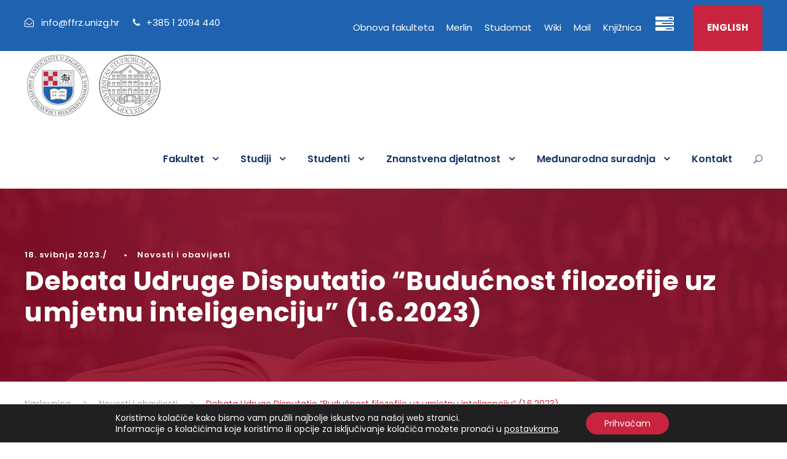

--- FILE ---
content_type: text/html; charset=UTF-8
request_url: https://www.ffrz.unizg.hr/debata-udruge-disputatio-buducnost-filozofije-uz-umjetnu-inteligenciju-1-6-2023/
body_size: 21090
content:
<!DOCTYPE html>
<html lang="hr" class="no-js">
<head>
	<meta charset="UTF-8">
	<meta name="viewport" content="width=device-width, initial-scale=1">
	<link rel="profile" href="http://gmpg.org/xfn/11">
	<link rel="pingback" href="https://www.ffrz.unizg.hr/xmlrpc.php">
	<title>Debata Udruge Disputatio &#8220;Budućnost filozofije uz umjetnu inteligenciju&#8221; (1.6.2023) &#8211; Fakultet filozofije i religijskih znanosti</title>
<meta name='robots' content='max-image-preview:large' />
<link rel='dns-prefetch' href='//maps.google.com' />
<link rel='dns-prefetch' href='//fonts.googleapis.com' />
<link rel="alternate" type="application/rss+xml" title="Fakultet filozofije i religijskih znanosti &raquo; Kanal" href="https://www.ffrz.unizg.hr/feed/" />
<link rel="alternate" type="text/calendar" title="Fakultet filozofije i religijskih znanosti &raquo; iCal Feed" href="https://www.ffrz.unizg.hr/events/?ical=1" />
<link rel="alternate" title="oEmbed (JSON)" type="application/json+oembed" href="https://www.ffrz.unizg.hr/wp-json/oembed/1.0/embed?url=https%3A%2F%2Fwww.ffrz.unizg.hr%2Fdebata-udruge-disputatio-buducnost-filozofije-uz-umjetnu-inteligenciju-1-6-2023%2F" />
<link rel="alternate" title="oEmbed (XML)" type="text/xml+oembed" href="https://www.ffrz.unizg.hr/wp-json/oembed/1.0/embed?url=https%3A%2F%2Fwww.ffrz.unizg.hr%2Fdebata-udruge-disputatio-buducnost-filozofije-uz-umjetnu-inteligenciju-1-6-2023%2F&#038;format=xml" />
<style id='wp-img-auto-sizes-contain-inline-css' type='text/css'>
img:is([sizes=auto i],[sizes^="auto," i]){contain-intrinsic-size:3000px 1500px}
/*# sourceURL=wp-img-auto-sizes-contain-inline-css */
</style>
<link rel='stylesheet' id='wpbs-block-style-form-css' href='https://www.ffrz.unizg.hr/wp-content/plugins/wp-booking-system/assets/css/style-front-end-form.min.css?ver=2.0.19.13' type='text/css' media='all' />
<style id='wp-emoji-styles-inline-css' type='text/css'>

	img.wp-smiley, img.emoji {
		display: inline !important;
		border: none !important;
		box-shadow: none !important;
		height: 1em !important;
		width: 1em !important;
		margin: 0 0.07em !important;
		vertical-align: -0.1em !important;
		background: none !important;
		padding: 0 !important;
	}
/*# sourceURL=wp-emoji-styles-inline-css */
</style>
<link rel='stylesheet' id='wp-block-library-css' href='https://www.ffrz.unizg.hr/wp-includes/css/dist/block-library/style.min.css?ver=6.9' type='text/css' media='all' />
<style id='wp-block-paragraph-inline-css' type='text/css'>
.is-small-text{font-size:.875em}.is-regular-text{font-size:1em}.is-large-text{font-size:2.25em}.is-larger-text{font-size:3em}.has-drop-cap:not(:focus):first-letter{float:left;font-size:8.4em;font-style:normal;font-weight:100;line-height:.68;margin:.05em .1em 0 0;text-transform:uppercase}body.rtl .has-drop-cap:not(:focus):first-letter{float:none;margin-left:.1em}p.has-drop-cap.has-background{overflow:hidden}:root :where(p.has-background){padding:1.25em 2.375em}:where(p.has-text-color:not(.has-link-color)) a{color:inherit}p.has-text-align-left[style*="writing-mode:vertical-lr"],p.has-text-align-right[style*="writing-mode:vertical-rl"]{rotate:180deg}
/*# sourceURL=https://www.ffrz.unizg.hr/wp-includes/blocks/paragraph/style.min.css */
</style>
<style id='global-styles-inline-css' type='text/css'>
:root{--wp--preset--aspect-ratio--square: 1;--wp--preset--aspect-ratio--4-3: 4/3;--wp--preset--aspect-ratio--3-4: 3/4;--wp--preset--aspect-ratio--3-2: 3/2;--wp--preset--aspect-ratio--2-3: 2/3;--wp--preset--aspect-ratio--16-9: 16/9;--wp--preset--aspect-ratio--9-16: 9/16;--wp--preset--color--black: #000000;--wp--preset--color--cyan-bluish-gray: #abb8c3;--wp--preset--color--white: #ffffff;--wp--preset--color--pale-pink: #f78da7;--wp--preset--color--vivid-red: #cf2e2e;--wp--preset--color--luminous-vivid-orange: #ff6900;--wp--preset--color--luminous-vivid-amber: #fcb900;--wp--preset--color--light-green-cyan: #7bdcb5;--wp--preset--color--vivid-green-cyan: #00d084;--wp--preset--color--pale-cyan-blue: #8ed1fc;--wp--preset--color--vivid-cyan-blue: #0693e3;--wp--preset--color--vivid-purple: #9b51e0;--wp--preset--gradient--vivid-cyan-blue-to-vivid-purple: linear-gradient(135deg,rgb(6,147,227) 0%,rgb(155,81,224) 100%);--wp--preset--gradient--light-green-cyan-to-vivid-green-cyan: linear-gradient(135deg,rgb(122,220,180) 0%,rgb(0,208,130) 100%);--wp--preset--gradient--luminous-vivid-amber-to-luminous-vivid-orange: linear-gradient(135deg,rgb(252,185,0) 0%,rgb(255,105,0) 100%);--wp--preset--gradient--luminous-vivid-orange-to-vivid-red: linear-gradient(135deg,rgb(255,105,0) 0%,rgb(207,46,46) 100%);--wp--preset--gradient--very-light-gray-to-cyan-bluish-gray: linear-gradient(135deg,rgb(238,238,238) 0%,rgb(169,184,195) 100%);--wp--preset--gradient--cool-to-warm-spectrum: linear-gradient(135deg,rgb(74,234,220) 0%,rgb(151,120,209) 20%,rgb(207,42,186) 40%,rgb(238,44,130) 60%,rgb(251,105,98) 80%,rgb(254,248,76) 100%);--wp--preset--gradient--blush-light-purple: linear-gradient(135deg,rgb(255,206,236) 0%,rgb(152,150,240) 100%);--wp--preset--gradient--blush-bordeaux: linear-gradient(135deg,rgb(254,205,165) 0%,rgb(254,45,45) 50%,rgb(107,0,62) 100%);--wp--preset--gradient--luminous-dusk: linear-gradient(135deg,rgb(255,203,112) 0%,rgb(199,81,192) 50%,rgb(65,88,208) 100%);--wp--preset--gradient--pale-ocean: linear-gradient(135deg,rgb(255,245,203) 0%,rgb(182,227,212) 50%,rgb(51,167,181) 100%);--wp--preset--gradient--electric-grass: linear-gradient(135deg,rgb(202,248,128) 0%,rgb(113,206,126) 100%);--wp--preset--gradient--midnight: linear-gradient(135deg,rgb(2,3,129) 0%,rgb(40,116,252) 100%);--wp--preset--font-size--small: 13px;--wp--preset--font-size--medium: 20px;--wp--preset--font-size--large: 36px;--wp--preset--font-size--x-large: 42px;--wp--preset--spacing--20: 0.44rem;--wp--preset--spacing--30: 0.67rem;--wp--preset--spacing--40: 1rem;--wp--preset--spacing--50: 1.5rem;--wp--preset--spacing--60: 2.25rem;--wp--preset--spacing--70: 3.38rem;--wp--preset--spacing--80: 5.06rem;--wp--preset--shadow--natural: 6px 6px 9px rgba(0, 0, 0, 0.2);--wp--preset--shadow--deep: 12px 12px 50px rgba(0, 0, 0, 0.4);--wp--preset--shadow--sharp: 6px 6px 0px rgba(0, 0, 0, 0.2);--wp--preset--shadow--outlined: 6px 6px 0px -3px rgb(255, 255, 255), 6px 6px rgb(0, 0, 0);--wp--preset--shadow--crisp: 6px 6px 0px rgb(0, 0, 0);}:where(.is-layout-flex){gap: 0.5em;}:where(.is-layout-grid){gap: 0.5em;}body .is-layout-flex{display: flex;}.is-layout-flex{flex-wrap: wrap;align-items: center;}.is-layout-flex > :is(*, div){margin: 0;}body .is-layout-grid{display: grid;}.is-layout-grid > :is(*, div){margin: 0;}:where(.wp-block-columns.is-layout-flex){gap: 2em;}:where(.wp-block-columns.is-layout-grid){gap: 2em;}:where(.wp-block-post-template.is-layout-flex){gap: 1.25em;}:where(.wp-block-post-template.is-layout-grid){gap: 1.25em;}.has-black-color{color: var(--wp--preset--color--black) !important;}.has-cyan-bluish-gray-color{color: var(--wp--preset--color--cyan-bluish-gray) !important;}.has-white-color{color: var(--wp--preset--color--white) !important;}.has-pale-pink-color{color: var(--wp--preset--color--pale-pink) !important;}.has-vivid-red-color{color: var(--wp--preset--color--vivid-red) !important;}.has-luminous-vivid-orange-color{color: var(--wp--preset--color--luminous-vivid-orange) !important;}.has-luminous-vivid-amber-color{color: var(--wp--preset--color--luminous-vivid-amber) !important;}.has-light-green-cyan-color{color: var(--wp--preset--color--light-green-cyan) !important;}.has-vivid-green-cyan-color{color: var(--wp--preset--color--vivid-green-cyan) !important;}.has-pale-cyan-blue-color{color: var(--wp--preset--color--pale-cyan-blue) !important;}.has-vivid-cyan-blue-color{color: var(--wp--preset--color--vivid-cyan-blue) !important;}.has-vivid-purple-color{color: var(--wp--preset--color--vivid-purple) !important;}.has-black-background-color{background-color: var(--wp--preset--color--black) !important;}.has-cyan-bluish-gray-background-color{background-color: var(--wp--preset--color--cyan-bluish-gray) !important;}.has-white-background-color{background-color: var(--wp--preset--color--white) !important;}.has-pale-pink-background-color{background-color: var(--wp--preset--color--pale-pink) !important;}.has-vivid-red-background-color{background-color: var(--wp--preset--color--vivid-red) !important;}.has-luminous-vivid-orange-background-color{background-color: var(--wp--preset--color--luminous-vivid-orange) !important;}.has-luminous-vivid-amber-background-color{background-color: var(--wp--preset--color--luminous-vivid-amber) !important;}.has-light-green-cyan-background-color{background-color: var(--wp--preset--color--light-green-cyan) !important;}.has-vivid-green-cyan-background-color{background-color: var(--wp--preset--color--vivid-green-cyan) !important;}.has-pale-cyan-blue-background-color{background-color: var(--wp--preset--color--pale-cyan-blue) !important;}.has-vivid-cyan-blue-background-color{background-color: var(--wp--preset--color--vivid-cyan-blue) !important;}.has-vivid-purple-background-color{background-color: var(--wp--preset--color--vivid-purple) !important;}.has-black-border-color{border-color: var(--wp--preset--color--black) !important;}.has-cyan-bluish-gray-border-color{border-color: var(--wp--preset--color--cyan-bluish-gray) !important;}.has-white-border-color{border-color: var(--wp--preset--color--white) !important;}.has-pale-pink-border-color{border-color: var(--wp--preset--color--pale-pink) !important;}.has-vivid-red-border-color{border-color: var(--wp--preset--color--vivid-red) !important;}.has-luminous-vivid-orange-border-color{border-color: var(--wp--preset--color--luminous-vivid-orange) !important;}.has-luminous-vivid-amber-border-color{border-color: var(--wp--preset--color--luminous-vivid-amber) !important;}.has-light-green-cyan-border-color{border-color: var(--wp--preset--color--light-green-cyan) !important;}.has-vivid-green-cyan-border-color{border-color: var(--wp--preset--color--vivid-green-cyan) !important;}.has-pale-cyan-blue-border-color{border-color: var(--wp--preset--color--pale-cyan-blue) !important;}.has-vivid-cyan-blue-border-color{border-color: var(--wp--preset--color--vivid-cyan-blue) !important;}.has-vivid-purple-border-color{border-color: var(--wp--preset--color--vivid-purple) !important;}.has-vivid-cyan-blue-to-vivid-purple-gradient-background{background: var(--wp--preset--gradient--vivid-cyan-blue-to-vivid-purple) !important;}.has-light-green-cyan-to-vivid-green-cyan-gradient-background{background: var(--wp--preset--gradient--light-green-cyan-to-vivid-green-cyan) !important;}.has-luminous-vivid-amber-to-luminous-vivid-orange-gradient-background{background: var(--wp--preset--gradient--luminous-vivid-amber-to-luminous-vivid-orange) !important;}.has-luminous-vivid-orange-to-vivid-red-gradient-background{background: var(--wp--preset--gradient--luminous-vivid-orange-to-vivid-red) !important;}.has-very-light-gray-to-cyan-bluish-gray-gradient-background{background: var(--wp--preset--gradient--very-light-gray-to-cyan-bluish-gray) !important;}.has-cool-to-warm-spectrum-gradient-background{background: var(--wp--preset--gradient--cool-to-warm-spectrum) !important;}.has-blush-light-purple-gradient-background{background: var(--wp--preset--gradient--blush-light-purple) !important;}.has-blush-bordeaux-gradient-background{background: var(--wp--preset--gradient--blush-bordeaux) !important;}.has-luminous-dusk-gradient-background{background: var(--wp--preset--gradient--luminous-dusk) !important;}.has-pale-ocean-gradient-background{background: var(--wp--preset--gradient--pale-ocean) !important;}.has-electric-grass-gradient-background{background: var(--wp--preset--gradient--electric-grass) !important;}.has-midnight-gradient-background{background: var(--wp--preset--gradient--midnight) !important;}.has-small-font-size{font-size: var(--wp--preset--font-size--small) !important;}.has-medium-font-size{font-size: var(--wp--preset--font-size--medium) !important;}.has-large-font-size{font-size: var(--wp--preset--font-size--large) !important;}.has-x-large-font-size{font-size: var(--wp--preset--font-size--x-large) !important;}
/*# sourceURL=global-styles-inline-css */
</style>

<style id='classic-theme-styles-inline-css' type='text/css'>
/*! This file is auto-generated */
.wp-block-button__link{color:#fff;background-color:#32373c;border-radius:9999px;box-shadow:none;text-decoration:none;padding:calc(.667em + 2px) calc(1.333em + 2px);font-size:1.125em}.wp-block-file__button{background:#32373c;color:#fff;text-decoration:none}
/*# sourceURL=/wp-includes/css/classic-themes.min.css */
</style>
<link rel='stylesheet' id='contact-form-7-css' href='https://www.ffrz.unizg.hr/wp-content/plugins/contact-form-7/includes/css/styles.css?ver=6.1.4' type='text/css' media='all' />
<link rel='stylesheet' id='gdlr-core-google-font-css' href='https://fonts.googleapis.com/css?family=Poppins%3A100%2C100italic%2C200%2C200italic%2C300%2C300italic%2Cregular%2Citalic%2C500%2C500italic%2C600%2C600italic%2C700%2C700italic%2C800%2C800italic%2C900%2C900italic%7CABeeZee%3Aregular%2Citalic&#038;subset=devanagari%2Clatin%2Clatin-ext&#038;ver=6.9' type='text/css' media='all' />
<link rel='stylesheet' id='font-awesome-css' href='https://www.ffrz.unizg.hr/wp-content/plugins/goodlayers-core/plugins/fontawesome/font-awesome.css?ver=6.9' type='text/css' media='all' />
<link rel='stylesheet' id='elegant-font-css' href='https://www.ffrz.unizg.hr/wp-content/plugins/goodlayers-core/plugins/elegant/elegant-font.css?ver=6.9' type='text/css' media='all' />
<link rel='stylesheet' id='gdlr-core-plugin-css' href='https://www.ffrz.unizg.hr/wp-content/plugins/goodlayers-core/plugins/style.css?ver=1767778000' type='text/css' media='all' />
<link rel='stylesheet' id='gdlr-core-page-builder-css' href='https://www.ffrz.unizg.hr/wp-content/plugins/goodlayers-core/include/css/page-builder.css?ver=6.9' type='text/css' media='all' />
<link rel='stylesheet' id='rs-plugin-settings-css' href='https://www.ffrz.unizg.hr/wp-content/plugins/revslider/public/assets/css/rs6.css?ver=6.2.22' type='text/css' media='all' />
<style id='rs-plugin-settings-inline-css' type='text/css'>
#rs-demo-id {}
/*# sourceURL=rs-plugin-settings-inline-css */
</style>
<link rel='stylesheet' id='wpbs-style-css' href='https://www.ffrz.unizg.hr/wp-content/plugins/wp-booking-system/assets/css/style-front-end.min.css?ver=2.0.19.13' type='text/css' media='all' />
<link rel='stylesheet' id='wpbs-style-form-css' href='https://www.ffrz.unizg.hr/wp-content/plugins/wp-booking-system/assets/css/style-front-end-form.min.css?ver=2.0.19.13' type='text/css' media='all' />
<link rel='stylesheet' id='wpgmp-frontend-css' href='https://www.ffrz.unizg.hr/wp-content/plugins/wp-google-map-plugin/assets/css/wpgmp_all_frontend.css?ver=4.9.0' type='text/css' media='all' />
<link rel='stylesheet' id='newsletter-css' href='https://www.ffrz.unizg.hr/wp-content/plugins/newsletter/style.css?ver=9.1.0' type='text/css' media='all' />
<link rel='stylesheet' id='tablepress-default-css' href='https://www.ffrz.unizg.hr/wp-content/plugins/tablepress/css/build/default.css?ver=3.2.6' type='text/css' media='all' />
<link rel='stylesheet' id='kingster-style-core-css' href='https://www.ffrz.unizg.hr/wp-content/themes/kingster/css/style-core.css?ver=6.9' type='text/css' media='all' />
<link rel='stylesheet' id='kingster-custom-style-css' href='https://www.ffrz.unizg.hr/wp-content/uploads/kingster-style-custom.css?1767778000&#038;ver=6.9' type='text/css' media='all' />
<link rel='stylesheet' id='moove_gdpr_frontend-css' href='https://www.ffrz.unizg.hr/wp-content/plugins/gdpr-cookie-compliance/dist/styles/gdpr-main-nf.css?ver=4.16.1' type='text/css' media='all' />
<style id='moove_gdpr_frontend-inline-css' type='text/css'>
				#moove_gdpr_cookie_modal .moove-gdpr-modal-content .moove-gdpr-tab-main h3.tab-title, 
				#moove_gdpr_cookie_modal .moove-gdpr-modal-content .moove-gdpr-tab-main span.tab-title,
				#moove_gdpr_cookie_modal .moove-gdpr-modal-content .moove-gdpr-modal-left-content #moove-gdpr-menu li a, 
				#moove_gdpr_cookie_modal .moove-gdpr-modal-content .moove-gdpr-modal-left-content #moove-gdpr-menu li button,
				#moove_gdpr_cookie_modal .moove-gdpr-modal-content .moove-gdpr-modal-left-content .moove-gdpr-branding-cnt a,
				#moove_gdpr_cookie_modal .moove-gdpr-modal-content .moove-gdpr-modal-footer-content .moove-gdpr-button-holder a.mgbutton, 
				#moove_gdpr_cookie_modal .moove-gdpr-modal-content .moove-gdpr-modal-footer-content .moove-gdpr-button-holder button.mgbutton,
				#moove_gdpr_cookie_modal .cookie-switch .cookie-slider:after, 
				#moove_gdpr_cookie_modal .cookie-switch .slider:after, 
				#moove_gdpr_cookie_modal .switch .cookie-slider:after, 
				#moove_gdpr_cookie_modal .switch .slider:after,
				#moove_gdpr_cookie_info_bar .moove-gdpr-info-bar-container .moove-gdpr-info-bar-content p, 
				#moove_gdpr_cookie_info_bar .moove-gdpr-info-bar-container .moove-gdpr-info-bar-content p a,
				#moove_gdpr_cookie_info_bar .moove-gdpr-info-bar-container .moove-gdpr-info-bar-content a.mgbutton, 
				#moove_gdpr_cookie_info_bar .moove-gdpr-info-bar-container .moove-gdpr-info-bar-content button.mgbutton,
				#moove_gdpr_cookie_modal .moove-gdpr-modal-content .moove-gdpr-tab-main .moove-gdpr-tab-main-content h1, 
				#moove_gdpr_cookie_modal .moove-gdpr-modal-content .moove-gdpr-tab-main .moove-gdpr-tab-main-content h2, 
				#moove_gdpr_cookie_modal .moove-gdpr-modal-content .moove-gdpr-tab-main .moove-gdpr-tab-main-content h3, 
				#moove_gdpr_cookie_modal .moove-gdpr-modal-content .moove-gdpr-tab-main .moove-gdpr-tab-main-content h4, 
				#moove_gdpr_cookie_modal .moove-gdpr-modal-content .moove-gdpr-tab-main .moove-gdpr-tab-main-content h5, 
				#moove_gdpr_cookie_modal .moove-gdpr-modal-content .moove-gdpr-tab-main .moove-gdpr-tab-main-content h6,
				#moove_gdpr_cookie_modal .moove-gdpr-modal-content.moove_gdpr_modal_theme_v2 .moove-gdpr-modal-title .tab-title,
				#moove_gdpr_cookie_modal .moove-gdpr-modal-content.moove_gdpr_modal_theme_v2 .moove-gdpr-tab-main h3.tab-title, 
				#moove_gdpr_cookie_modal .moove-gdpr-modal-content.moove_gdpr_modal_theme_v2 .moove-gdpr-tab-main span.tab-title,
				#moove_gdpr_cookie_modal .moove-gdpr-modal-content.moove_gdpr_modal_theme_v2 .moove-gdpr-branding-cnt a {
				 	font-weight: inherit				}
			#moove_gdpr_cookie_modal,#moove_gdpr_cookie_info_bar,.gdpr_cookie_settings_shortcode_content{font-family:inherit}#moove_gdpr_save_popup_settings_button{background-color:#373737;color:#fff}#moove_gdpr_save_popup_settings_button:hover{background-color:#000}#moove_gdpr_cookie_info_bar .moove-gdpr-info-bar-container .moove-gdpr-info-bar-content a.mgbutton,#moove_gdpr_cookie_info_bar .moove-gdpr-info-bar-container .moove-gdpr-info-bar-content button.mgbutton{background-color:#c9243f}#moove_gdpr_cookie_modal .moove-gdpr-modal-content .moove-gdpr-modal-footer-content .moove-gdpr-button-holder a.mgbutton,#moove_gdpr_cookie_modal .moove-gdpr-modal-content .moove-gdpr-modal-footer-content .moove-gdpr-button-holder button.mgbutton,.gdpr_cookie_settings_shortcode_content .gdpr-shr-button.button-green{background-color:#c9243f;border-color:#c9243f}#moove_gdpr_cookie_modal .moove-gdpr-modal-content .moove-gdpr-modal-footer-content .moove-gdpr-button-holder a.mgbutton:hover,#moove_gdpr_cookie_modal .moove-gdpr-modal-content .moove-gdpr-modal-footer-content .moove-gdpr-button-holder button.mgbutton:hover,.gdpr_cookie_settings_shortcode_content .gdpr-shr-button.button-green:hover{background-color:#fff;color:#c9243f}#moove_gdpr_cookie_modal .moove-gdpr-modal-content .moove-gdpr-modal-close i,#moove_gdpr_cookie_modal .moove-gdpr-modal-content .moove-gdpr-modal-close span.gdpr-icon{background-color:#c9243f;border:1px solid #c9243f}#moove_gdpr_cookie_info_bar span.change-settings-button.focus-g,#moove_gdpr_cookie_info_bar span.change-settings-button:focus,#moove_gdpr_cookie_info_bar button.change-settings-button.focus-g,#moove_gdpr_cookie_info_bar button.change-settings-button:focus{-webkit-box-shadow:0 0 1px 3px #c9243f;-moz-box-shadow:0 0 1px 3px #c9243f;box-shadow:0 0 1px 3px #c9243f}#moove_gdpr_cookie_modal .moove-gdpr-modal-content .moove-gdpr-modal-close i:hover,#moove_gdpr_cookie_modal .moove-gdpr-modal-content .moove-gdpr-modal-close span.gdpr-icon:hover,#moove_gdpr_cookie_info_bar span[data-href]>u.change-settings-button{color:#c9243f}#moove_gdpr_cookie_modal .moove-gdpr-modal-content .moove-gdpr-modal-left-content #moove-gdpr-menu li.menu-item-selected a span.gdpr-icon,#moove_gdpr_cookie_modal .moove-gdpr-modal-content .moove-gdpr-modal-left-content #moove-gdpr-menu li.menu-item-selected button span.gdpr-icon{color:inherit}#moove_gdpr_cookie_modal .moove-gdpr-modal-content .moove-gdpr-modal-left-content #moove-gdpr-menu li a span.gdpr-icon,#moove_gdpr_cookie_modal .moove-gdpr-modal-content .moove-gdpr-modal-left-content #moove-gdpr-menu li button span.gdpr-icon{color:inherit}#moove_gdpr_cookie_modal .gdpr-acc-link{line-height:0;font-size:0;color:transparent;position:absolute}#moove_gdpr_cookie_modal .moove-gdpr-modal-content .moove-gdpr-modal-close:hover i,#moove_gdpr_cookie_modal .moove-gdpr-modal-content .moove-gdpr-modal-left-content #moove-gdpr-menu li a,#moove_gdpr_cookie_modal .moove-gdpr-modal-content .moove-gdpr-modal-left-content #moove-gdpr-menu li button,#moove_gdpr_cookie_modal .moove-gdpr-modal-content .moove-gdpr-modal-left-content #moove-gdpr-menu li button i,#moove_gdpr_cookie_modal .moove-gdpr-modal-content .moove-gdpr-modal-left-content #moove-gdpr-menu li a i,#moove_gdpr_cookie_modal .moove-gdpr-modal-content .moove-gdpr-tab-main .moove-gdpr-tab-main-content a:hover,#moove_gdpr_cookie_info_bar.moove-gdpr-dark-scheme .moove-gdpr-info-bar-container .moove-gdpr-info-bar-content a.mgbutton:hover,#moove_gdpr_cookie_info_bar.moove-gdpr-dark-scheme .moove-gdpr-info-bar-container .moove-gdpr-info-bar-content button.mgbutton:hover,#moove_gdpr_cookie_info_bar.moove-gdpr-dark-scheme .moove-gdpr-info-bar-container .moove-gdpr-info-bar-content a:hover,#moove_gdpr_cookie_info_bar.moove-gdpr-dark-scheme .moove-gdpr-info-bar-container .moove-gdpr-info-bar-content button:hover,#moove_gdpr_cookie_info_bar.moove-gdpr-dark-scheme .moove-gdpr-info-bar-container .moove-gdpr-info-bar-content span.change-settings-button:hover,#moove_gdpr_cookie_info_bar.moove-gdpr-dark-scheme .moove-gdpr-info-bar-container .moove-gdpr-info-bar-content button.change-settings-button:hover,#moove_gdpr_cookie_info_bar.moove-gdpr-dark-scheme .moove-gdpr-info-bar-container .moove-gdpr-info-bar-content u.change-settings-button:hover,#moove_gdpr_cookie_info_bar span[data-href]>u.change-settings-button,#moove_gdpr_cookie_info_bar.moove-gdpr-dark-scheme .moove-gdpr-info-bar-container .moove-gdpr-info-bar-content a.mgbutton.focus-g,#moove_gdpr_cookie_info_bar.moove-gdpr-dark-scheme .moove-gdpr-info-bar-container .moove-gdpr-info-bar-content button.mgbutton.focus-g,#moove_gdpr_cookie_info_bar.moove-gdpr-dark-scheme .moove-gdpr-info-bar-container .moove-gdpr-info-bar-content a.focus-g,#moove_gdpr_cookie_info_bar.moove-gdpr-dark-scheme .moove-gdpr-info-bar-container .moove-gdpr-info-bar-content button.focus-g,#moove_gdpr_cookie_info_bar.moove-gdpr-dark-scheme .moove-gdpr-info-bar-container .moove-gdpr-info-bar-content a.mgbutton:focus,#moove_gdpr_cookie_info_bar.moove-gdpr-dark-scheme .moove-gdpr-info-bar-container .moove-gdpr-info-bar-content button.mgbutton:focus,#moove_gdpr_cookie_info_bar.moove-gdpr-dark-scheme .moove-gdpr-info-bar-container .moove-gdpr-info-bar-content a:focus,#moove_gdpr_cookie_info_bar.moove-gdpr-dark-scheme .moove-gdpr-info-bar-container .moove-gdpr-info-bar-content button:focus,#moove_gdpr_cookie_info_bar.moove-gdpr-dark-scheme .moove-gdpr-info-bar-container .moove-gdpr-info-bar-content span.change-settings-button.focus-g,span.change-settings-button:focus,button.change-settings-button.focus-g,button.change-settings-button:focus,#moove_gdpr_cookie_info_bar.moove-gdpr-dark-scheme .moove-gdpr-info-bar-container .moove-gdpr-info-bar-content u.change-settings-button.focus-g,#moove_gdpr_cookie_info_bar.moove-gdpr-dark-scheme .moove-gdpr-info-bar-container .moove-gdpr-info-bar-content u.change-settings-button:focus{color:#c9243f}#moove_gdpr_cookie_modal .moove-gdpr-branding.focus-g span,#moove_gdpr_cookie_modal .moove-gdpr-modal-content .moove-gdpr-tab-main a.focus-g{color:#c9243f}#moove_gdpr_cookie_modal.gdpr_lightbox-hide{display:none}
/*# sourceURL=moove_gdpr_frontend-inline-css */
</style>
<script type="text/javascript" src="https://www.ffrz.unizg.hr/wp-includes/js/jquery/jquery.min.js?ver=3.7.1" id="jquery-core-js"></script>
<script type="text/javascript" src="https://www.ffrz.unizg.hr/wp-includes/js/jquery/jquery-migrate.min.js?ver=3.4.1" id="jquery-migrate-js"></script>
<script type="text/javascript" src="https://www.ffrz.unizg.hr/wp-content/plugins/revslider/public/assets/js/rbtools.min.js?ver=6.2.22" id="tp-tools-js"></script>
<script type="text/javascript" src="https://www.ffrz.unizg.hr/wp-content/plugins/revslider/public/assets/js/rs6.min.js?ver=6.2.22" id="revmin-js"></script>
<script type="text/javascript" src="https://www.ffrz.unizg.hr/wp-content/themes/kingster/learnpress/kingster-learnpress.js?ver=6.9" id="kingster-learnpress-js"></script>
<link rel="https://api.w.org/" href="https://www.ffrz.unizg.hr/wp-json/" /><link rel="alternate" title="JSON" type="application/json" href="https://www.ffrz.unizg.hr/wp-json/wp/v2/posts/12874" /><link rel="EditURI" type="application/rsd+xml" title="RSD" href="https://www.ffrz.unizg.hr/xmlrpc.php?rsd" />
<meta name="generator" content="WordPress 6.9" />
<link rel="canonical" href="https://www.ffrz.unizg.hr/debata-udruge-disputatio-buducnost-filozofije-uz-umjetnu-inteligenciju-1-6-2023/" />
<link rel='shortlink' href='https://www.ffrz.unizg.hr/?p=12874' />

		<!-- GA Google Analytics @ https://m0n.co/ga -->
		<script async src="https://www.googletagmanager.com/gtag/js?id=G-DV384GM2SW"></script>
		<script>
			window.dataLayer = window.dataLayer || [];
			function gtag(){dataLayer.push(arguments);}
			gtag('js', new Date());
			gtag('config', 'G-DV384GM2SW');
		</script>

	<meta name="tec-api-version" content="v1"><meta name="tec-api-origin" content="https://www.ffrz.unizg.hr"><link rel="alternate" href="https://www.ffrz.unizg.hr/wp-json/tribe/events/v1/" /><meta name="generator" content="Powered by Slider Revolution 6.2.22 - responsive, Mobile-Friendly Slider Plugin for WordPress with comfortable drag and drop interface." />
<link rel="icon" href="https://www.ffrz.unizg.hr/wp-content/uploads/2021/04/cropped-favicon_ffrz-32x32.png" sizes="32x32" />
<link rel="icon" href="https://www.ffrz.unizg.hr/wp-content/uploads/2021/04/cropped-favicon_ffrz-192x192.png" sizes="192x192" />
<link rel="apple-touch-icon" href="https://www.ffrz.unizg.hr/wp-content/uploads/2021/04/cropped-favicon_ffrz-180x180.png" />
<meta name="msapplication-TileImage" content="https://www.ffrz.unizg.hr/wp-content/uploads/2021/04/cropped-favicon_ffrz-270x270.png" />
<script type="text/javascript">function setREVStartSize(e){
			//window.requestAnimationFrame(function() {				 
				window.RSIW = window.RSIW===undefined ? window.innerWidth : window.RSIW;	
				window.RSIH = window.RSIH===undefined ? window.innerHeight : window.RSIH;	
				try {								
					var pw = document.getElementById(e.c).parentNode.offsetWidth,
						newh;
					pw = pw===0 || isNaN(pw) ? window.RSIW : pw;
					e.tabw = e.tabw===undefined ? 0 : parseInt(e.tabw);
					e.thumbw = e.thumbw===undefined ? 0 : parseInt(e.thumbw);
					e.tabh = e.tabh===undefined ? 0 : parseInt(e.tabh);
					e.thumbh = e.thumbh===undefined ? 0 : parseInt(e.thumbh);
					e.tabhide = e.tabhide===undefined ? 0 : parseInt(e.tabhide);
					e.thumbhide = e.thumbhide===undefined ? 0 : parseInt(e.thumbhide);
					e.mh = e.mh===undefined || e.mh=="" || e.mh==="auto" ? 0 : parseInt(e.mh,0);		
					if(e.layout==="fullscreen" || e.l==="fullscreen") 						
						newh = Math.max(e.mh,window.RSIH);					
					else{					
						e.gw = Array.isArray(e.gw) ? e.gw : [e.gw];
						for (var i in e.rl) if (e.gw[i]===undefined || e.gw[i]===0) e.gw[i] = e.gw[i-1];					
						e.gh = e.el===undefined || e.el==="" || (Array.isArray(e.el) && e.el.length==0)? e.gh : e.el;
						e.gh = Array.isArray(e.gh) ? e.gh : [e.gh];
						for (var i in e.rl) if (e.gh[i]===undefined || e.gh[i]===0) e.gh[i] = e.gh[i-1];
											
						var nl = new Array(e.rl.length),
							ix = 0,						
							sl;					
						e.tabw = e.tabhide>=pw ? 0 : e.tabw;
						e.thumbw = e.thumbhide>=pw ? 0 : e.thumbw;
						e.tabh = e.tabhide>=pw ? 0 : e.tabh;
						e.thumbh = e.thumbhide>=pw ? 0 : e.thumbh;					
						for (var i in e.rl) nl[i] = e.rl[i]<window.RSIW ? 0 : e.rl[i];
						sl = nl[0];									
						for (var i in nl) if (sl>nl[i] && nl[i]>0) { sl = nl[i]; ix=i;}															
						var m = pw>(e.gw[ix]+e.tabw+e.thumbw) ? 1 : (pw-(e.tabw+e.thumbw)) / (e.gw[ix]);					
						newh =  (e.gh[ix] * m) + (e.tabh + e.thumbh);
					}				
					if(window.rs_init_css===undefined) window.rs_init_css = document.head.appendChild(document.createElement("style"));					
					document.getElementById(e.c).height = newh+"px";
					window.rs_init_css.innerHTML += "#"+e.c+"_wrapper { height: "+newh+"px }";				
				} catch(e){
					console.log("Failure at Presize of Slider:" + e)
				}					   
			//});
		  };</script>
</head>

<body class="wp-singular post-template-default single single-post postid-12874 single-format-standard wp-theme-kingster gdlr-core-body tribe-no-js kingster-body kingster-body-front kingster-full  kingster-with-sticky-navigation  kingster-blog-style-2  kingster-blockquote-style-1 gdlr-core-link-to-lightbox">
<div class="kingster-mobile-header-wrap" ><div class="kingster-mobile-header kingster-header-background kingster-style-slide " id="kingster-mobile-header" ><div class="kingster-mobile-header-container kingster-container clearfix" ><div class="kingster-logo  kingster-item-pdlr kingster-mobile-logo-center"><div class="kingster-logo-inner"><a class="" href="https://www.ffrz.unizg.hr/" ><img src="https://www.ffrz.unizg.hr/wp-content/uploads/2021/03/ffrz-logo.png" alt="" width="226" height="108" title="ffrz-logo" /></a></div></div><div class="kingster-mobile-menu-right" ><div class="kingster-main-menu-search" id="kingster-mobile-top-search" ><i class="fa fa-search" ></i></div><div class="kingster-top-search-wrap" >
	<div class="kingster-top-search-close" ></div>

	<div class="kingster-top-search-row" >
		<div class="kingster-top-search-cell" >
			<form role="search" method="get" class="search-form" action="https://www.ffrz.unizg.hr/">
	<input type="text" class="search-field kingster-title-font" placeholder="Traži..." value="" name="s">
	<div class="kingster-top-search-submit"><i class="fa fa-search" ></i></div>
	<input type="submit" class="search-submit" value="Search">
	<div class="kingster-top-search-close"><i class="icon_close" ></i></div>
	<input type="hidden" name="ref" value="course"/><input type="hidden" name="post_type" value="lp_course"/>	
</form>
		</div>
	</div>

</div>
</div><div class="kingster-mobile-menu-left" ><div class="kingster-overlay-menu kingster-mobile-menu" id="kingster-mobile-menu" ><a class="kingster-overlay-menu-icon kingster-mobile-menu-button kingster-mobile-button-hamburger" href="#" ><span></span></a><div class="kingster-overlay-menu-content kingster-navigation-font" ><div class="kingster-overlay-menu-close" ></div><div class="kingster-overlay-menu-row" ><div class="kingster-overlay-menu-cell" ><ul id="menu-glavni-izbornik" class="menu"><li class="menu-item menu-item-type-post_type menu-item-object-page menu-item-has-children menu-item-6996"><a href="https://www.ffrz.unizg.hr/naslovnica/fakul/">Fakultet</a>
<ul class="sub-menu">
	<li class="menu-item menu-item-type-post_type menu-item-object-page menu-item-has-children menu-item-7814"><a href="https://www.ffrz.unizg.hr/naslovnica/fakul/o-fakultetu/">O fakultetu</a>
	<ul class="sub-menu">
		<li class="menu-item menu-item-type-post_type menu-item-object-page menu-item-6997"><a href="https://www.ffrz.unizg.hr/naslovnica/fakul/povijest-fakulteta/">Povijest fakulteta</a></li>
		<li class="menu-item menu-item-type-post_type menu-item-object-page menu-item-6998"><a href="https://www.ffrz.unizg.hr/naslovnica/fakul/identitet-i-tradicija/">Identitet i tradicija</a></li>
		<li class="menu-item menu-item-type-post_type menu-item-object-page menu-item-6999"><a href="https://www.ffrz.unizg.hr/naslovnica/fakul/svrha-misija-i-vizija/">Svrha, misija i vizija</a></li>
		<li class="menu-item menu-item-type-post_type menu-item-object-page menu-item-7000"><a href="https://www.ffrz.unizg.hr/naslovnica/fakul/uprava/">Uprava</a></li>
		<li class="menu-item menu-item-type-post_type menu-item-object-page menu-item-12706"><a href="https://www.ffrz.unizg.hr/osoblje/">Nastavno osoblje</a></li>
		<li class="menu-item menu-item-type-post_type menu-item-object-page menu-item-7001"><a href="https://www.ffrz.unizg.hr/naslovnica/fakul/povjerenstva/">Povjerenstva</a></li>
	</ul>
</li>
	<li class="menu-item menu-item-type-post_type menu-item-object-page menu-item-7002"><a href="https://www.ffrz.unizg.hr/naslovnica/fakul/akti-ffrz/">Dokumenti</a></li>
	<li class="menu-item menu-item-type-post_type menu-item-object-page menu-item-has-children menu-item-7195"><a href="https://www.ffrz.unizg.hr/naslovnica/fakul/osiguravanje-kvalitete/">Osiguravanje kvalitete</a>
	<ul class="sub-menu">
		<li class="menu-item menu-item-type-post_type menu-item-object-page menu-item-8260"><a href="https://www.ffrz.unizg.hr/naslovnica/fakul/osiguravanje-kvalitete/povjerenstvo-za-osiguravanje-kvalitete/">Povjerenstvo za osiguravanje kvalitete</a></li>
		<li class="menu-item menu-item-type-post_type menu-item-object-page menu-item-8259"><a href="https://www.ffrz.unizg.hr/naslovnica/fakul/osiguravanje-kvalitete/pravilnici-i-prirucnici/">Pravilnici i priručnici</a></li>
		<li class="menu-item menu-item-type-post_type menu-item-object-page menu-item-8258"><a href="https://www.ffrz.unizg.hr/naslovnica/fakul/osiguravanje-kvalitete/strategija-razvoja/">Strategija razvoja</a></li>
		<li class="menu-item menu-item-type-post_type menu-item-object-page menu-item-8257"><a href="https://www.ffrz.unizg.hr/naslovnica/fakul/osiguravanje-kvalitete/godisnja-izvjesca-i-planovi-aktivnosti/">Godišnja izvješća i Planovi aktivnosti</a></li>
		<li class="menu-item menu-item-type-post_type menu-item-object-page menu-item-8256"><a href="https://www.ffrz.unizg.hr/naslovnica/fakul/osiguravanje-kvalitete/vrednovanje-nastavnog-procesa/">Vrednovanje nastavnog procesa</a></li>
		<li class="menu-item menu-item-type-post_type menu-item-object-page menu-item-8255"><a href="https://www.ffrz.unizg.hr/naslovnica/fakul/osiguravanje-kvalitete/periodicka-vanjska-vrednovanja/">Periodička vanjska vrednovanja</a></li>
		<li class="menu-item menu-item-type-post_type menu-item-object-page menu-item-8254"><a href="https://www.ffrz.unizg.hr/naslovnica/fakul/osiguravanje-kvalitete/drustvena-uloga/">Društvena uloga</a></li>
	</ul>
</li>
	<li class="menu-item menu-item-type-post_type menu-item-object-page menu-item-7004"><a href="https://www.ffrz.unizg.hr/naslovnica/fakul/paavo-na-pristup-informacijama/">Pravo na pristup informacijama</a></li>
	<li class="menu-item menu-item-type-post_type menu-item-object-page menu-item-7005"><a href="https://www.ffrz.unizg.hr/naslovnica/fakul/zastita-osobnih-podataka/">Zaštita osobnih podataka</a></li>
	<li class="menu-item menu-item-type-post_type menu-item-object-page menu-item-7869"><a href="https://www.ffrz.unizg.hr/naslovnica/fakul/knjiznica-juraj-habdelic/">Knjižnica “Juraj Habdelić” </a></li>
	<li class="menu-item menu-item-type-post_type menu-item-object-page menu-item-7006"><a href="https://www.ffrz.unizg.hr/naslovnica/fakul/natjecaji/">Natječaji</a></li>
	<li class="menu-item menu-item-type-post_type menu-item-object-page menu-item-7684"><a href="https://www.ffrz.unizg.hr/naslovnica/fakul/galerija/">Galerija</a></li>
	<li class="menu-item menu-item-type-post_type menu-item-object-page menu-item-13265"><a href="https://www.ffrz.unizg.hr/naslovnica/fakul/video-galerija-ffrz-a/">Video galerija</a></li>
	<li class="menu-item menu-item-type-custom menu-item-object-custom menu-item-7631"><a href="https://www.l33t.agency/ffrz360">Virtualna šetnja</a></li>
	<li class="menu-item menu-item-type-custom menu-item-object-custom menu-item-14764"><a href="https://www.ffrz.unizg.hr/wp-content/uploads/2025/09/Akademski_kalendar_2025_2026.pdf">Akademski kalendar</a></li>
	<li class="menu-item menu-item-type-custom menu-item-object-custom menu-item-16324"><a href="https://www.isvu.hr/nastavnickiportal/hr/prijava">Nastavnički portal</a></li>
</ul>
</li>
<li class="menu-item menu-item-type-post_type menu-item-object-page menu-item-has-children menu-item-7007"><a href="https://www.ffrz.unizg.hr/naslovnica/studiji/">Studiji</a>
<ul class="sub-menu">
	<li class="menu-item menu-item-type-post_type menu-item-object-page menu-item-7008"><a href="https://www.ffrz.unizg.hr/naslovnica/studiji/postani-nas-student/">Postani naš student</a></li>
	<li class="menu-item menu-item-type-post_type menu-item-object-page menu-item-7009"><a href="https://www.ffrz.unizg.hr/naslovnica/studiji/upisi/">Upisi</a></li>
	<li class="menu-item menu-item-type-post_type menu-item-object-page menu-item-7014"><a href="https://www.ffrz.unizg.hr/naslovnica/studiji/preddiplomski-studij/">Prijediplomski studij</a></li>
	<li class="menu-item menu-item-type-post_type menu-item-object-page menu-item-7015"><a href="https://www.ffrz.unizg.hr/naslovnica/studiji/diplomski-studij/">Diplomski studij</a></li>
	<li class="menu-item menu-item-type-post_type menu-item-object-page menu-item-7016"><a href="https://www.ffrz.unizg.hr/naslovnica/studiji/poslijediplomski-studij/">Poslijediplomski studij</a></li>
	<li class="menu-item menu-item-type-post_type menu-item-object-page menu-item-7017"><a href="https://www.ffrz.unizg.hr/naslovnica/studiji/alumni/">Alumni</a></li>
</ul>
</li>
<li class="menu-item menu-item-type-post_type menu-item-object-page menu-item-has-children menu-item-7018"><a href="https://www.ffrz.unizg.hr/naslovnica/studenti/">Studenti</a>
<ul class="sub-menu">
	<li class="menu-item menu-item-type-post_type menu-item-object-page menu-item-7019"><a href="https://www.ffrz.unizg.hr/naslovnica/studenti/studentski-info-paket/">Studentski info paket</a></li>
	<li class="menu-item menu-item-type-post_type menu-item-object-page menu-item-7020"><a href="https://www.ffrz.unizg.hr/naslovnica/studenti/novosti-i-obvijesti/">Novosti i obavijesti</a></li>
	<li class="menu-item menu-item-type-post_type menu-item-object-page menu-item-7171"><a href="https://www.ffrz.unizg.hr/naslovnica/studenti/dogadanja/">Događanja</a></li>
	<li class="menu-item menu-item-type-post_type menu-item-object-page menu-item-7021"><a href="https://www.ffrz.unizg.hr/naslovnica/studenti/pravilnici-i-politika-privatnosti/">Pravilnici i politika privatnosti</a></li>
	<li class="menu-item menu-item-type-post_type menu-item-object-page menu-item-7022"><a href="https://www.ffrz.unizg.hr/naslovnica/studenti/studentski-zbor/">Studentski zbor</a></li>
	<li class="menu-item menu-item-type-post_type menu-item-object-page menu-item-16678"><a href="https://www.ffrz.unizg.hr/naslovnica/studenti/udruga-disputatio/">Udruga Disputatio</a></li>
	<li class="menu-item menu-item-type-post_type menu-item-object-page menu-item-7023"><a href="https://www.ffrz.unizg.hr/naslovnica/studenti/studentski-pravobranitelj/">Studentski pravobranitelj</a></li>
	<li class="menu-item menu-item-type-post_type menu-item-object-page menu-item-7024"><a href="https://www.ffrz.unizg.hr/naslovnica/studenti/studentski-kapelani/">Studentski kapelan</a></li>
	<li class="menu-item menu-item-type-post_type menu-item-object-page menu-item-8139"><a href="https://www.ffrz.unizg.hr/izvodenje-nastave-na-daljinu/">Izvođenje nastave na daljinu</a></li>
	<li class="menu-item menu-item-type-post_type menu-item-object-page menu-item-7025"><a href="https://www.ffrz.unizg.hr/naslovnica/studenti/obrasci/">Obrasci</a></li>
</ul>
</li>
<li class="menu-item menu-item-type-post_type menu-item-object-page menu-item-has-children menu-item-7028"><a href="https://www.ffrz.unizg.hr/naslovnica/znanstvena-djelatnost/">Znanstvena djelatnost</a>
<ul class="sub-menu">
	<li class="menu-item menu-item-type-post_type menu-item-object-page menu-item-7029"><a href="https://www.ffrz.unizg.hr/naslovnica/znanstvena-djelatnost/znanstveni-projekti/">Znanstveni projekti</a></li>
	<li class="menu-item menu-item-type-post_type menu-item-object-page menu-item-7030"><a href="https://www.ffrz.unizg.hr/naslovnica/znanstvena-djelatnost/znanstveno-istrazivacki-centri-i-instituti/">Znanstveno-istraživački centri i instituti</a></li>
	<li class="menu-item menu-item-type-post_type menu-item-object-page menu-item-7031"><a href="https://www.ffrz.unizg.hr/naslovnica/znanstvena-djelatnost/izdavacka-djelatnost/">Izdavačka djelatnost</a></li>
	<li class="menu-item menu-item-type-post_type menu-item-object-page menu-item-7032"><a href="https://www.ffrz.unizg.hr/naslovnica/znanstvena-djelatnost/znanstveni-skupovi/">Znanstveni skupovi</a></li>
	<li class="menu-item menu-item-type-post_type menu-item-object-page menu-item-13183"><a href="https://www.ffrz.unizg.hr/naslovnica/znanstvena-djelatnost/transfer-tehnologija/">Istraživanje, inovacije i transfer tehnologija</a></li>
	<li class="menu-item menu-item-type-custom menu-item-object-custom menu-item-15731"><a href="https://www.croris.hr/crosbi/searchByContext/1/129">Radovi naših profesora</a></li>
</ul>
</li>
<li class="menu-item menu-item-type-post_type menu-item-object-page menu-item-has-children menu-item-7033"><a href="https://www.ffrz.unizg.hr/naslovnica/medunarodna-suradnj/">Međunarodna suradnja</a>
<ul class="sub-menu">
	<li class="menu-item menu-item-type-post_type menu-item-object-page menu-item-7034"><a href="https://www.ffrz.unizg.hr/naslovnica/medunarodna-suradnj/tko-smo/">Tko smo?</a></li>
	<li class="menu-item menu-item-type-post_type menu-item-object-page menu-item-7035"><a href="https://www.ffrz.unizg.hr/naslovnica/medunarodna-suradnj/sto-radimo/">Što radimo?</a></li>
	<li class="menu-item menu-item-type-post_type menu-item-object-page menu-item-7036"><a href="https://www.ffrz.unizg.hr/naslovnica/medunarodna-suradnj/s-kim-suradujemo/">S kim surađujemo?</a></li>
	<li class="menu-item menu-item-type-post_type menu-item-object-page menu-item-7037"><a href="https://www.ffrz.unizg.hr/naslovnica/medunarodna-suradnj/erasmus/">Erasmus+</a></li>
	<li class="menu-item menu-item-type-post_type menu-item-object-page menu-item-13629"><a href="https://www.ffrz.unizg.hr/ceepus-mreza/">CEEPUS mreža</a></li>
	<li class="menu-item menu-item-type-post_type menu-item-object-page menu-item-11002"><a href="https://www.ffrz.unizg.hr/naslovnica/medunarodna-suradnj/unic/">UNIC</a></li>
	<li class="menu-item menu-item-type-post_type menu-item-object-page menu-item-7038"><a href="https://www.ffrz.unizg.hr/naslovnica/medunarodna-suradnj/natjecaji-medjunarodna-suradnja/">Natječaji</a></li>
	<li class="menu-item menu-item-type-post_type menu-item-object-page menu-item-10028"><a href="https://www.ffrz.unizg.hr/naslovnica/medunarodna-suradnj/iskustva/">Iskustva</a></li>
	<li class="menu-item menu-item-type-post_type menu-item-object-page menu-item-11011"><a href="https://www.ffrz.unizg.hr/naslovnica/medunarodna-suradnj/foreign-students-info-package/">Foreign students Info package</a></li>
</ul>
</li>
<li class="menu-item menu-item-type-post_type menu-item-object-page menu-item-7052"><a href="https://www.ffrz.unizg.hr/naslovnica/kontakt/">Kontakt</a></li>
</ul></div></div></div></div></div></div></div></div><div class="kingster-body-outer-wrapper ">
		<div class="kingster-body-wrapper clearfix  kingster-with-frame">
	<div class="kingster-top-bar" ><div class="kingster-top-bar-background" ></div><div class="kingster-top-bar-container kingster-container " ><div class="kingster-top-bar-container-inner clearfix" ><div class="kingster-top-bar-left kingster-item-pdlr"><i class="fa fa-envelope-open-o" style="font-size: 15px ;color: #ffffff ;margin-right: 8px ;"  ></i> info@ffrz.unizg.hr <i class="fa fa-phone" style="font-size: 15px ;color: #ffffff ;margin-left: 18px ;margin-right: 6px ;"  ></i> +385 1 2094 440</div><div class="kingster-top-bar-right kingster-item-pdlr"><ul id="kingster-top-bar-menu" class="sf-menu kingster-top-bar-menu kingster-top-bar-right-menu"><li  class="menu-item menu-item-type-custom menu-item-object-custom menu-item-10669 kingster-normal-menu"><a href="https://www.ffrz.unizg.hr/natjecaji-za-obnovu-fakulteta/">Obnova fakulteta</a></li>
<li  class="menu-item menu-item-type-custom menu-item-object-custom menu-item-6374 kingster-normal-menu"><a href="http://moodle.srce.hr/">Merlin</a></li>
<li  class="menu-item menu-item-type-custom menu-item-object-custom menu-item-6375 kingster-normal-menu"><a href="https://www.isvu.hr/studomat/hr/prijava">Studomat</a></li>
<li  class="menu-item menu-item-type-custom menu-item-object-custom menu-item-6376 kingster-normal-menu"><a href="https://wiki.ffrz.hr/index.php/Glavna_stranica">Wiki</a></li>
<li  class="menu-item menu-item-type-custom menu-item-object-custom menu-item-6377 kingster-normal-menu"><a href="https://petar.ffrz.hr/webmail/">Mail</a></li>
<li  class="menu-item menu-item-type-post_type menu-item-object-page menu-item-7870 kingster-normal-menu"><a href="https://www.ffrz.unizg.hr/naslovnica/fakul/knjiznica-juraj-habdelic/">Knjižnica</a></li>
</ul><div class="kingster-top-bar-right-text"><a href="https://www.ffrz.unizg.hr/info-poveznice/"><i class="fa fa-tasks" style="font-size: 30px ;color: #ffffff ;margin-right: 8px ;"  ></i></a></div><a class="kingster-top-bar-right-button" href="https://www.ffrz.unizg.hr/en/" target="_blank"  >ENGLISH</a></div></div></div></div>	
<header class="kingster-header-wrap kingster-header-style-plain  kingster-style-menu-right kingster-sticky-navigation kingster-style-fixed clearfix" data-navigation-offset="75px"  >
	<div class="kingster-header-background" ></div>
	<div class="kingster-header-container  kingster-container">
			
		<div class="kingster-header-container-inner clearfix">
			<div class="kingster-logo  kingster-item-pdlr"><div class="kingster-logo-inner"><a class="kingster-fixed-nav-logo" href="https://www.ffrz.unizg.hr/" ><img src="https://www.ffrz.unizg.hr/wp-content/uploads/2021/03/ffrz-logo.png" alt="" width="226" height="108" title="ffrz-logo" /></a><a class=" kingster-orig-logo" href="https://www.ffrz.unizg.hr/" ><img src="https://www.ffrz.unizg.hr/wp-content/uploads/2021/03/ffrz-logo.png" alt="" width="226" height="108" title="ffrz-logo" /></a></div></div>			<div class="kingster-navigation kingster-item-pdlr clearfix kingster-navigation-submenu-indicator " >
			<div class="kingster-main-menu" id="kingster-main-menu" ><ul id="menu-glavni-izbornik-1" class="sf-menu"><li  class="menu-item menu-item-type-post_type menu-item-object-page menu-item-has-children menu-item-6996 kingster-normal-menu"><a href="https://www.ffrz.unizg.hr/naslovnica/fakul/" class="sf-with-ul-pre">Fakultet</a>
<ul class="sub-menu">
	<li  class="menu-item menu-item-type-post_type menu-item-object-page menu-item-has-children menu-item-7814" data-size="60"><a href="https://www.ffrz.unizg.hr/naslovnica/fakul/o-fakultetu/" class="sf-with-ul-pre">O fakultetu</a>
	<ul class="sub-menu">
		<li  class="menu-item menu-item-type-post_type menu-item-object-page menu-item-6997"><a href="https://www.ffrz.unizg.hr/naslovnica/fakul/povijest-fakulteta/">Povijest fakulteta</a></li>
		<li  class="menu-item menu-item-type-post_type menu-item-object-page menu-item-6998"><a href="https://www.ffrz.unizg.hr/naslovnica/fakul/identitet-i-tradicija/">Identitet i tradicija</a></li>
		<li  class="menu-item menu-item-type-post_type menu-item-object-page menu-item-6999"><a href="https://www.ffrz.unizg.hr/naslovnica/fakul/svrha-misija-i-vizija/">Svrha, misija i vizija</a></li>
		<li  class="menu-item menu-item-type-post_type menu-item-object-page menu-item-7000"><a href="https://www.ffrz.unizg.hr/naslovnica/fakul/uprava/">Uprava</a></li>
		<li  class="menu-item menu-item-type-post_type menu-item-object-page menu-item-12706"><a href="https://www.ffrz.unizg.hr/osoblje/">Nastavno osoblje</a></li>
		<li  class="menu-item menu-item-type-post_type menu-item-object-page menu-item-7001"><a href="https://www.ffrz.unizg.hr/naslovnica/fakul/povjerenstva/">Povjerenstva</a></li>
	</ul>
</li>
	<li  class="menu-item menu-item-type-post_type menu-item-object-page menu-item-7002" data-size="60"><a href="https://www.ffrz.unizg.hr/naslovnica/fakul/akti-ffrz/">Dokumenti</a></li>
	<li  class="menu-item menu-item-type-post_type menu-item-object-page menu-item-has-children menu-item-7195" data-size="60"><a href="https://www.ffrz.unizg.hr/naslovnica/fakul/osiguravanje-kvalitete/" class="sf-with-ul-pre">Osiguravanje kvalitete</a>
	<ul class="sub-menu">
		<li  class="menu-item menu-item-type-post_type menu-item-object-page menu-item-8260"><a href="https://www.ffrz.unizg.hr/naslovnica/fakul/osiguravanje-kvalitete/povjerenstvo-za-osiguravanje-kvalitete/">Povjerenstvo za osiguravanje kvalitete</a></li>
		<li  class="menu-item menu-item-type-post_type menu-item-object-page menu-item-8259"><a href="https://www.ffrz.unizg.hr/naslovnica/fakul/osiguravanje-kvalitete/pravilnici-i-prirucnici/">Pravilnici i priručnici</a></li>
		<li  class="menu-item menu-item-type-post_type menu-item-object-page menu-item-8258"><a href="https://www.ffrz.unizg.hr/naslovnica/fakul/osiguravanje-kvalitete/strategija-razvoja/">Strategija razvoja</a></li>
		<li  class="menu-item menu-item-type-post_type menu-item-object-page menu-item-8257"><a href="https://www.ffrz.unizg.hr/naslovnica/fakul/osiguravanje-kvalitete/godisnja-izvjesca-i-planovi-aktivnosti/">Godišnja izvješća i Planovi aktivnosti</a></li>
		<li  class="menu-item menu-item-type-post_type menu-item-object-page menu-item-8256"><a href="https://www.ffrz.unizg.hr/naslovnica/fakul/osiguravanje-kvalitete/vrednovanje-nastavnog-procesa/">Vrednovanje nastavnog procesa</a></li>
		<li  class="menu-item menu-item-type-post_type menu-item-object-page menu-item-8255"><a href="https://www.ffrz.unizg.hr/naslovnica/fakul/osiguravanje-kvalitete/periodicka-vanjska-vrednovanja/">Periodička vanjska vrednovanja</a></li>
		<li  class="menu-item menu-item-type-post_type menu-item-object-page menu-item-8254"><a href="https://www.ffrz.unizg.hr/naslovnica/fakul/osiguravanje-kvalitete/drustvena-uloga/">Društvena uloga</a></li>
	</ul>
</li>
	<li  class="menu-item menu-item-type-post_type menu-item-object-page menu-item-7004" data-size="60"><a href="https://www.ffrz.unizg.hr/naslovnica/fakul/paavo-na-pristup-informacijama/">Pravo na pristup informacijama</a></li>
	<li  class="menu-item menu-item-type-post_type menu-item-object-page menu-item-7005" data-size="60"><a href="https://www.ffrz.unizg.hr/naslovnica/fakul/zastita-osobnih-podataka/">Zaštita osobnih podataka</a></li>
	<li  class="menu-item menu-item-type-post_type menu-item-object-page menu-item-7869" data-size="60"><a href="https://www.ffrz.unizg.hr/naslovnica/fakul/knjiznica-juraj-habdelic/">Knjižnica “Juraj Habdelić” </a></li>
	<li  class="menu-item menu-item-type-post_type menu-item-object-page menu-item-7006" data-size="60"><a href="https://www.ffrz.unizg.hr/naslovnica/fakul/natjecaji/">Natječaji</a></li>
	<li  class="menu-item menu-item-type-post_type menu-item-object-page menu-item-7684" data-size="60"><a href="https://www.ffrz.unizg.hr/naslovnica/fakul/galerija/">Galerija</a></li>
	<li  class="menu-item menu-item-type-post_type menu-item-object-page menu-item-13265" data-size="60"><a href="https://www.ffrz.unizg.hr/naslovnica/fakul/video-galerija-ffrz-a/">Video galerija</a></li>
	<li  class="menu-item menu-item-type-custom menu-item-object-custom menu-item-7631" data-size="60"><a href="https://www.l33t.agency/ffrz360">Virtualna šetnja</a></li>
	<li  class="menu-item menu-item-type-custom menu-item-object-custom menu-item-14764" data-size="60"><a href="https://www.ffrz.unizg.hr/wp-content/uploads/2025/09/Akademski_kalendar_2025_2026.pdf">Akademski kalendar</a></li>
	<li  class="menu-item menu-item-type-custom menu-item-object-custom menu-item-16324" data-size="60"><a href="https://www.isvu.hr/nastavnickiportal/hr/prijava">Nastavnički portal</a></li>
</ul>
</li>
<li  class="menu-item menu-item-type-post_type menu-item-object-page menu-item-has-children menu-item-7007 kingster-normal-menu"><a href="https://www.ffrz.unizg.hr/naslovnica/studiji/" class="sf-with-ul-pre">Studiji</a>
<ul class="sub-menu">
	<li  class="menu-item menu-item-type-post_type menu-item-object-page menu-item-7008" data-size="60"><a href="https://www.ffrz.unizg.hr/naslovnica/studiji/postani-nas-student/">Postani naš student</a></li>
	<li  class="menu-item menu-item-type-post_type menu-item-object-page menu-item-7009" data-size="60"><a href="https://www.ffrz.unizg.hr/naslovnica/studiji/upisi/">Upisi</a></li>
	<li  class="menu-item menu-item-type-post_type menu-item-object-page menu-item-7014" data-size="60"><a href="https://www.ffrz.unizg.hr/naslovnica/studiji/preddiplomski-studij/">Prijediplomski studij</a></li>
	<li  class="menu-item menu-item-type-post_type menu-item-object-page menu-item-7015" data-size="60"><a href="https://www.ffrz.unizg.hr/naslovnica/studiji/diplomski-studij/">Diplomski studij</a></li>
	<li  class="menu-item menu-item-type-post_type menu-item-object-page menu-item-7016" data-size="60"><a href="https://www.ffrz.unizg.hr/naslovnica/studiji/poslijediplomski-studij/">Poslijediplomski studij</a></li>
	<li  class="menu-item menu-item-type-post_type menu-item-object-page menu-item-7017" data-size="60"><a href="https://www.ffrz.unizg.hr/naslovnica/studiji/alumni/">Alumni</a></li>
</ul>
</li>
<li  class="menu-item menu-item-type-post_type menu-item-object-page menu-item-has-children menu-item-7018 kingster-normal-menu"><a href="https://www.ffrz.unizg.hr/naslovnica/studenti/" class="sf-with-ul-pre">Studenti</a>
<ul class="sub-menu">
	<li  class="menu-item menu-item-type-post_type menu-item-object-page menu-item-7019" data-size="60"><a href="https://www.ffrz.unizg.hr/naslovnica/studenti/studentski-info-paket/">Studentski info paket</a></li>
	<li  class="menu-item menu-item-type-post_type menu-item-object-page menu-item-7020" data-size="60"><a href="https://www.ffrz.unizg.hr/naslovnica/studenti/novosti-i-obvijesti/">Novosti i obavijesti</a></li>
	<li  class="menu-item menu-item-type-post_type menu-item-object-page menu-item-7171" data-size="60"><a href="https://www.ffrz.unizg.hr/naslovnica/studenti/dogadanja/">Događanja</a></li>
	<li  class="menu-item menu-item-type-post_type menu-item-object-page menu-item-7021" data-size="60"><a href="https://www.ffrz.unizg.hr/naslovnica/studenti/pravilnici-i-politika-privatnosti/">Pravilnici i politika privatnosti</a></li>
	<li  class="menu-item menu-item-type-post_type menu-item-object-page menu-item-7022" data-size="60"><a href="https://www.ffrz.unizg.hr/naslovnica/studenti/studentski-zbor/">Studentski zbor</a></li>
	<li  class="menu-item menu-item-type-post_type menu-item-object-page menu-item-16678" data-size="60"><a href="https://www.ffrz.unizg.hr/naslovnica/studenti/udruga-disputatio/">Udruga Disputatio</a></li>
	<li  class="menu-item menu-item-type-post_type menu-item-object-page menu-item-7023" data-size="60"><a href="https://www.ffrz.unizg.hr/naslovnica/studenti/studentski-pravobranitelj/">Studentski pravobranitelj</a></li>
	<li  class="menu-item menu-item-type-post_type menu-item-object-page menu-item-7024" data-size="60"><a href="https://www.ffrz.unizg.hr/naslovnica/studenti/studentski-kapelani/">Studentski kapelan</a></li>
	<li  class="menu-item menu-item-type-post_type menu-item-object-page menu-item-8139" data-size="60"><a href="https://www.ffrz.unizg.hr/izvodenje-nastave-na-daljinu/">Izvođenje nastave na daljinu</a></li>
	<li  class="menu-item menu-item-type-post_type menu-item-object-page menu-item-7025" data-size="60"><a href="https://www.ffrz.unizg.hr/naslovnica/studenti/obrasci/">Obrasci</a></li>
</ul>
</li>
<li  class="menu-item menu-item-type-post_type menu-item-object-page menu-item-has-children menu-item-7028 kingster-normal-menu"><a href="https://www.ffrz.unizg.hr/naslovnica/znanstvena-djelatnost/" class="sf-with-ul-pre">Znanstvena djelatnost</a>
<ul class="sub-menu">
	<li  class="menu-item menu-item-type-post_type menu-item-object-page menu-item-7029" data-size="60"><a href="https://www.ffrz.unizg.hr/naslovnica/znanstvena-djelatnost/znanstveni-projekti/">Znanstveni projekti</a></li>
	<li  class="menu-item menu-item-type-post_type menu-item-object-page menu-item-7030" data-size="60"><a href="https://www.ffrz.unizg.hr/naslovnica/znanstvena-djelatnost/znanstveno-istrazivacki-centri-i-instituti/">Znanstveno-istraživački centri i instituti</a></li>
	<li  class="menu-item menu-item-type-post_type menu-item-object-page menu-item-7031" data-size="60"><a href="https://www.ffrz.unizg.hr/naslovnica/znanstvena-djelatnost/izdavacka-djelatnost/">Izdavačka djelatnost</a></li>
	<li  class="menu-item menu-item-type-post_type menu-item-object-page menu-item-7032" data-size="60"><a href="https://www.ffrz.unizg.hr/naslovnica/znanstvena-djelatnost/znanstveni-skupovi/">Znanstveni skupovi</a></li>
	<li  class="menu-item menu-item-type-post_type menu-item-object-page menu-item-13183" data-size="60"><a href="https://www.ffrz.unizg.hr/naslovnica/znanstvena-djelatnost/transfer-tehnologija/">Istraživanje, inovacije i transfer tehnologija</a></li>
	<li  class="menu-item menu-item-type-custom menu-item-object-custom menu-item-15731" data-size="60"><a href="https://www.croris.hr/crosbi/searchByContext/1/129">Radovi naših profesora</a></li>
</ul>
</li>
<li  class="menu-item menu-item-type-post_type menu-item-object-page menu-item-has-children menu-item-7033 kingster-normal-menu"><a href="https://www.ffrz.unizg.hr/naslovnica/medunarodna-suradnj/" class="sf-with-ul-pre">Međunarodna suradnja</a>
<ul class="sub-menu">
	<li  class="menu-item menu-item-type-post_type menu-item-object-page menu-item-7034" data-size="60"><a href="https://www.ffrz.unizg.hr/naslovnica/medunarodna-suradnj/tko-smo/">Tko smo?</a></li>
	<li  class="menu-item menu-item-type-post_type menu-item-object-page menu-item-7035" data-size="60"><a href="https://www.ffrz.unizg.hr/naslovnica/medunarodna-suradnj/sto-radimo/">Što radimo?</a></li>
	<li  class="menu-item menu-item-type-post_type menu-item-object-page menu-item-7036" data-size="60"><a href="https://www.ffrz.unizg.hr/naslovnica/medunarodna-suradnj/s-kim-suradujemo/">S kim surađujemo?</a></li>
	<li  class="menu-item menu-item-type-post_type menu-item-object-page menu-item-7037" data-size="60"><a href="https://www.ffrz.unizg.hr/naslovnica/medunarodna-suradnj/erasmus/">Erasmus+</a></li>
	<li  class="menu-item menu-item-type-post_type menu-item-object-page menu-item-13629" data-size="60"><a href="https://www.ffrz.unizg.hr/ceepus-mreza/">CEEPUS mreža</a></li>
	<li  class="menu-item menu-item-type-post_type menu-item-object-page menu-item-11002" data-size="60"><a href="https://www.ffrz.unizg.hr/naslovnica/medunarodna-suradnj/unic/">UNIC</a></li>
	<li  class="menu-item menu-item-type-post_type menu-item-object-page menu-item-7038" data-size="60"><a href="https://www.ffrz.unizg.hr/naslovnica/medunarodna-suradnj/natjecaji-medjunarodna-suradnja/">Natječaji</a></li>
	<li  class="menu-item menu-item-type-post_type menu-item-object-page menu-item-10028" data-size="60"><a href="https://www.ffrz.unizg.hr/naslovnica/medunarodna-suradnj/iskustva/">Iskustva</a></li>
	<li  class="menu-item menu-item-type-post_type menu-item-object-page menu-item-11011" data-size="60"><a href="https://www.ffrz.unizg.hr/naslovnica/medunarodna-suradnj/foreign-students-info-package/">Foreign students Info package</a></li>
</ul>
</li>
<li  class="menu-item menu-item-type-post_type menu-item-object-page menu-item-7052 kingster-normal-menu"><a href="https://www.ffrz.unizg.hr/naslovnica/kontakt/">Kontakt</a></li>
</ul><div class="kingster-navigation-slide-bar" id="kingster-navigation-slide-bar" ></div></div><div class="kingster-main-menu-right-wrap clearfix " ><div class="kingster-main-menu-search" id="kingster-top-search" ><i class="icon_search" ></i></div><div class="kingster-top-search-wrap" >
	<div class="kingster-top-search-close" ></div>

	<div class="kingster-top-search-row" >
		<div class="kingster-top-search-cell" >
			<form role="search" method="get" class="search-form" action="https://www.ffrz.unizg.hr/">
	<input type="text" class="search-field kingster-title-font" placeholder="Traži..." value="" name="s">
	<div class="kingster-top-search-submit"><i class="fa fa-search" ></i></div>
	<input type="submit" class="search-submit" value="Search">
	<div class="kingster-top-search-close"><i class="icon_close" ></i></div>
	<input type="hidden" name="ref" value="course"/><input type="hidden" name="post_type" value="lp_course"/>	
</form>
		</div>
	</div>

</div>
</div>			</div><!-- kingster-navigation -->

		</div><!-- kingster-header-inner -->
	</div><!-- kingster-header-container -->
</header><!-- header -->	<div class="kingster-page-wrapper" id="kingster-page-wrapper" ><div class="kingster-blog-title-wrap  kingster-style-small" ><div class="kingster-header-transparent-substitute" ></div><div class="kingster-blog-title-top-overlay" ></div><div class="kingster-blog-title-overlay"  ></div><div class="kingster-blog-title-bottom-overlay" ></div><div class="kingster-blog-title-container kingster-container" ><div class="kingster-blog-title-content kingster-item-pdlr"  ><header class="kingster-single-article-head clearfix" ><div class="kingster-blog-info-wrapper" ><div class="kingster-blog-info kingster-blog-info-font kingster-blog-info-date post-date updated "><span class="kingster-blog-info-sep" >•</span><a href="https://www.ffrz.unizg.hr/2023/05/18/">18. svibnja 2023.</a></div><div class="kingster-blog-info kingster-blog-info-font kingster-blog-info-category "><span class="kingster-blog-info-sep" >•</span><a href="https://www.ffrz.unizg.hr/category/novosti-i-obavijesti/" rel="tag">Novosti i obavijesti</a></div></div><div class="kingster-single-article-head-right"><h1 class="kingster-single-article-title">Debata Udruge Disputatio &#8220;Budućnost filozofije uz umjetnu inteligenciju&#8221; (1.6.2023)</h1></div></header></div></div></div><div class="kingster-breadcrumbs" ><div class="kingster-breadcrumbs-container kingster-container" ><div class="kingster-breadcrumbs-item kingster-item-pdlr" ><span property="itemListElement" typeof="ListItem"><a property="item" typeof="WebPage" title="Naslovnica" href="https://www.ffrz.unizg.hr" class="home" ><span property="name">Naslovnica</span></a><meta property="position" content="1"></span> &gt; <span property="itemListElement" typeof="ListItem"><a property="item" typeof="WebPage" title="Novosti i obavijesti category archives." href="https://www.ffrz.unizg.hr/category/novosti-i-obavijesti/" class="taxonomy category" ><span property="name">Novosti i obavijesti</span></a><meta property="position" content="2"></span> &gt; <span property="itemListElement" typeof="ListItem"><span property="name" class="post post-post current-item">Debata Udruge Disputatio &#8220;Budućnost filozofije uz umjetnu inteligenciju&#8221; (1.6.2023)</span><meta property="url" content="https://www.ffrz.unizg.hr/debata-udruge-disputatio-buducnost-filozofije-uz-umjetnu-inteligenciju-1-6-2023/"><meta property="position" content="3"></span></div></div></div><div class="kingster-content-container kingster-container"><div class=" kingster-sidebar-wrap clearfix kingster-line-height-0 kingster-sidebar-style-none" ><div class=" kingster-sidebar-center kingster-column-60 kingster-line-height" ><div class="kingster-content-wrap kingster-item-pdlr clearfix" ><div class="kingster-content-area" ><article id="post-12874" class="post-12874 post type-post status-publish format-standard has-post-thumbnail hentry category-novosti-i-obavijesti">
	<div class="kingster-single-article clearfix" >
		<div class="kingster-single-article-thumbnail kingster-media-image" ><img  src="https://www.ffrz.unizg.hr/wp-content/uploads/2023/05/IMG_20230517_214639_041.jpg" width="1600" height="2000"  srcset="https://www.ffrz.unizg.hr/wp-content/uploads/2023/05/IMG_20230517_214639_041-400x500.jpg 400w, https://www.ffrz.unizg.hr/wp-content/uploads/2023/05/IMG_20230517_214639_041-600x750.jpg 600w, https://www.ffrz.unizg.hr/wp-content/uploads/2023/05/IMG_20230517_214639_041-800x1000.jpg 800w, https://www.ffrz.unizg.hr/wp-content/uploads/2023/05/IMG_20230517_214639_041.jpg 1600w"  sizes="(max-width: 767px) 100vw, (max-width: 1150px) 100vw, 1150px"  alt=""  /></div><div class="kingster-single-article-content">
<p>Rezerviraj 1. lipnja (četvrtak) za debatu na temu &#8220;Budućnost filozofije uz umjetnu inteligenciju&#8221;!</p>



<p>🦿 Koristiš ChatGPT kako bi saznao/la što danas kuhati? Pričaš s njime o svojim osjećajima? Pitaš li ga koju glazbu slušati kada ti nemaš ideje? Pričate li o pitanju smisla života? Napokon ti netko želi objasniti Kanta?</p>



<p>🤖 Čini se kako umjetna inteligencija baš sve zna i može! Ili&#8230;možda ipak nije tako. Pridruži nam se na debati, iznesi svoje mišljenje i saznaj nešto novo od kolega. Kao i uvijek, svi su dobrodošli!&nbsp;</p>



<p>🕔 Kada? 1. lipnja 2023., 17.00</p>



<p>📍 Gdje? FFRZ (studentska kantina)</p>



<p>😎 Hint: znaš li što umjetna inteligencija ne može? Debatirati dok jede kekse i ispija kavicu i čaj u dobrom društvu!</p>



<p>👀 Vidimo se!</p>
</div>	</div><!-- kingster-single-article -->
</article><!-- post-id -->
</div><div class="kingster-single-social-share kingster-item-rvpdlr" ><div class="gdlr-core-social-share-item gdlr-core-item-pdb  gdlr-core-center-align gdlr-core-social-share-left-text gdlr-core-item-mglr gdlr-core-style-round gdlr-core-no-counter " style="padding-bottom: 0px ;"  ><span class="gdlr-core-social-share-wrap"><a class="gdlr-core-social-share-facebook" href="https://www.facebook.com/sharer/sharer.php?caption=Debata+Udruge+Disputatio+%E2%80%9CBudu%C4%87nost+filozofije+uz+umjetnu+inteligenciju%E2%80%9D+%281.6.2023%29&#038;u=https://www.ffrz.unizg.hr/debata-udruge-disputatio-buducnost-filozofije-uz-umjetnu-inteligenciju-1-6-2023/" target="_blank" onclick="javascript:window.open(this.href,&#039;&#039;, &#039;menubar=no,toolbar=no,resizable=yes,scrollbars=yes,height=602,width=555&#039;);return false;"  ><i class="fa fa-facebook" ></i></a><a class="gdlr-core-social-share-linkedin" href="http://www.linkedin.com/shareArticle?mini=true&#038;url=https://www.ffrz.unizg.hr/debata-udruge-disputatio-buducnost-filozofije-uz-umjetnu-inteligenciju-1-6-2023/&#038;title=Debata+Udruge+Disputatio+%E2%80%9CBudu%C4%87nost+filozofije+uz+umjetnu+inteligenciju%E2%80%9D+%281.6.2023%29" target="_blank" onclick="javascript:window.open(this.href,&#039;&#039;, &#039;menubar=no,toolbar=no,resizable=yes,scrollbars=yes,height=452,width=550&#039;);return false;"  ><i class="fa fa-linkedin" ></i></a><a class="gdlr-core-social-share-twitter" href="https://twitter.com/intent/tweet?text=Debata+Udruge+Disputatio+%E2%80%9CBudu%C4%87nost+filozofije+uz+umjetnu+inteligenciju%E2%80%9D+%281.6.2023%29&#038;url=https://www.ffrz.unizg.hr/debata-udruge-disputatio-buducnost-filozofije-uz-umjetnu-inteligenciju-1-6-2023/" target="_blank" onclick="javascript:window.open(this.href,&#039;&#039;, &#039;menubar=no,toolbar=no,resizable=yes,scrollbars=yes,height=255,width=555&#039;);return false;"  ><i class="fa fa-twitter" ></i></a><a class="gdlr-core-social-share-email" href="mailto:?subject=Site%20sharing&#038;body=Please%20check%20this%20site%20out%20https://www.ffrz.unizg.hr/debata-udruge-disputatio-buducnost-filozofije-uz-umjetnu-inteligenciju-1-6-2023/"  ><i class="fa fa-envelope" ></i></a></span></div></div><div class="kingster-single-author-tags clearfix" ></div></div></div></div></div><div class="kingster-single-nav-area clearfix" ><span class="kingster-single-nav-area-left" ><a href="https://www.ffrz.unizg.hr/tribina-susreti-s-klasicarima-18-5-2023/" rel="prev"><span class="kingster-single-nav-area-background" style="background-image: url(https://www.ffrz.unizg.hr/wp-content/uploads/2023/05/susreti-s-klasicarima-scaled.jpg) ;"  ></span><span class="kingster-single-nav-area-overlay" ></span><span class="kingster-single-nav kingster-single-nav-left"><i class="arrow_left" ></i><span class="kingster-text" >Prethodna objava</span><span class="kingster-single-nav-title kingster-title-font" >Tribina &#8220;Susreti s klasičarima&#8221; (18.5.2023.)</span></span></a></span><span class="kingster-single-nav-area-right" ><a href="https://www.ffrz.unizg.hr/obavijest-o-sv-misi-zadusnici/" rel="next"><span class="kingster-single-nav-area-background" style="background-image: url(https://www.ffrz.unizg.hr/wp-content/uploads/2023/05/pozaic.jpg) ;"  ></span><span class="kingster-single-nav-area-overlay" ></span><span class="kingster-single-nav kingster-single-nav-right"><span class="kingster-text" >Sljedeća objava</span><i class="arrow_right" ></i><span class="kingster-single-nav-title kingster-title-font" >OBAVIJEST O SV. MISI ZADUŠNICI ZA BISKUPA POZAIĆA</span></span></a></span></div><div class="kingster-single-related-post-wrap" ><div class="kingster-single-related-post-container" ><div class="kingster-single-related-post-content kingster-item-rvpdlr" ><h3 class="kingster-single-related-post-title kingster-item-pdlr" >Ostale novosti i obavijesti</h3><div class="gdlr-core-blog-item-holder clearfix" ><div class="gdlr-core-item-list  gdlr-core-item-pdlr gdlr-core-column-20 gdlr-core-column-first" ><div class="gdlr-core-blog-grid gdlr-core-js  gdlr-core-blog-grid-with-frame gdlr-core-item-mgb gdlr-core-skin-e-background  gdlr-core-outer-frame-element" style="box-shadow: 0 0 60px rgba(0, 0, 0,0.1); -moz-box-shadow: 0 0 60px rgba(0, 0, 0,0.1); -webkit-box-shadow: 0 0 60px rgba(0, 0, 0,0.1); "  data-sync-height="blog-item-1" ><div class="gdlr-core-blog-thumbnail gdlr-core-media-image  gdlr-core-opacity-on-hover gdlr-core-zoom-on-hover"  ><a href="https://www.ffrz.unizg.hr/cepozir-organizira-dijaspora-domovina-djedovska-vjera-21-sijecnja-2026/" ><img  src="https://www.ffrz.unizg.hr/wp-content/uploads/2026/01/01_Plakat.png" width="2400" height="1697"  srcset="https://www.ffrz.unizg.hr/wp-content/uploads/2026/01/01_Plakat-400x282.png 400w, https://www.ffrz.unizg.hr/wp-content/uploads/2026/01/01_Plakat-600x424.png 600w, https://www.ffrz.unizg.hr/wp-content/uploads/2026/01/01_Plakat-800x565.png 800w, https://www.ffrz.unizg.hr/wp-content/uploads/2026/01/01_Plakat.png 2400w"  sizes="(max-width: 767px) 100vw, (max-width: 1150px) 100vw, 1150px"  alt=""  /></a></div><div class="gdlr-core-blog-grid-frame"  ><div class="gdlr-core-blog-info-wrapper gdlr-core-skin-divider" ><span class="gdlr-core-blog-info gdlr-core-blog-info-font gdlr-core-skin-caption gdlr-core-blog-info-date"  ><a href="https://www.ffrz.unizg.hr/2026/01/14/" >14. siječnja 2026.</a></span><span class="gdlr-core-blog-info gdlr-core-blog-info-font gdlr-core-skin-caption gdlr-core-blog-info-author"  ><span class="gdlr-core-head" >By</span><a href="https://www.ffrz.unizg.hr/author/admin/" title="Objave od: admin" rel="author">admin</a></span><span class="gdlr-core-blog-info gdlr-core-blog-info-font gdlr-core-skin-caption gdlr-core-blog-info-category"  ><a href="https://www.ffrz.unizg.hr/category/novosti-i-obavijesti/" rel="tag">Novosti i obavijesti</a></span><span class="gdlr-core-blog-info gdlr-core-blog-info-font gdlr-core-skin-caption gdlr-core-blog-info-comment-number"  ><span class="gdlr-core-head" ><i class="fa fa-comments-o" ></i></span><a href="https://www.ffrz.unizg.hr/cepozir-organizira-dijaspora-domovina-djedovska-vjera-21-sijecnja-2026/#respond" >0 </a></span></div><h3 class="gdlr-core-blog-title gdlr-core-skin-title"  ><a href="https://www.ffrz.unizg.hr/cepozir-organizira-dijaspora-domovina-djedovska-vjera-21-sijecnja-2026/" >CePOZiR organizira: Dijaspora, domovina, djedovska vjera (21. siječnja 2026.)</a></h3></div></div></div><div class="gdlr-core-item-list  gdlr-core-item-pdlr gdlr-core-column-20" ><div class="gdlr-core-blog-grid gdlr-core-js  gdlr-core-blog-grid-with-frame gdlr-core-item-mgb gdlr-core-skin-e-background  gdlr-core-outer-frame-element" style="box-shadow: 0 0 60px rgba(0, 0, 0,0.1); -moz-box-shadow: 0 0 60px rgba(0, 0, 0,0.1); -webkit-box-shadow: 0 0 60px rgba(0, 0, 0,0.1); "  data-sync-height="blog-item-1" ><div class="gdlr-core-blog-thumbnail gdlr-core-media-image  gdlr-core-opacity-on-hover gdlr-core-zoom-on-hover"  ><a href="https://www.ffrz.unizg.hr/odrzana-promocija-diplomanata-i-bozicni-domjenak/" ><img  src="https://www.ffrz.unizg.hr/wp-content/uploads/2026/01/DSC07606.jpg" width="1920" height="1080"  srcset="https://www.ffrz.unizg.hr/wp-content/uploads/2026/01/DSC07606-400x225.jpg 400w, https://www.ffrz.unizg.hr/wp-content/uploads/2026/01/DSC07606-600x337.jpg 600w, https://www.ffrz.unizg.hr/wp-content/uploads/2026/01/DSC07606-800x450.jpg 800w, https://www.ffrz.unizg.hr/wp-content/uploads/2026/01/DSC07606.jpg 1920w"  sizes="(max-width: 767px) 100vw, (max-width: 1150px) 100vw, 1150px"  alt=""  /></a></div><div class="gdlr-core-blog-grid-frame"  ><div class="gdlr-core-blog-info-wrapper gdlr-core-skin-divider" ><span class="gdlr-core-blog-info gdlr-core-blog-info-font gdlr-core-skin-caption gdlr-core-blog-info-date"  ><a href="https://www.ffrz.unizg.hr/2026/01/09/" >9. siječnja 2026.</a></span><span class="gdlr-core-blog-info gdlr-core-blog-info-font gdlr-core-skin-caption gdlr-core-blog-info-author"  ><span class="gdlr-core-head" >By</span><a href="https://www.ffrz.unizg.hr/author/admin/" title="Objave od: admin" rel="author">admin</a></span><span class="gdlr-core-blog-info gdlr-core-blog-info-font gdlr-core-skin-caption gdlr-core-blog-info-category"  ><a href="https://www.ffrz.unizg.hr/category/novosti-i-obavijesti/" rel="tag">Novosti i obavijesti</a></span><span class="gdlr-core-blog-info gdlr-core-blog-info-font gdlr-core-skin-caption gdlr-core-blog-info-comment-number"  ><span class="gdlr-core-head" ><i class="fa fa-comments-o" ></i></span><a href="https://www.ffrz.unizg.hr/odrzana-promocija-diplomanata-i-bozicni-domjenak/#respond" >0 </a></span></div><h3 class="gdlr-core-blog-title gdlr-core-skin-title"  ><a href="https://www.ffrz.unizg.hr/odrzana-promocija-diplomanata-i-bozicni-domjenak/" >Održana promocija diplomanata i božićni domjenak</a></h3></div></div></div><div class="gdlr-core-item-list  gdlr-core-item-pdlr gdlr-core-column-20" ><div class="gdlr-core-blog-grid gdlr-core-js  gdlr-core-blog-grid-with-frame gdlr-core-item-mgb gdlr-core-skin-e-background  gdlr-core-outer-frame-element" style="box-shadow: 0 0 60px rgba(0, 0, 0,0.1); -moz-box-shadow: 0 0 60px rgba(0, 0, 0,0.1); -webkit-box-shadow: 0 0 60px rgba(0, 0, 0,0.1); "  data-sync-height="blog-item-1" ><div class="gdlr-core-blog-thumbnail gdlr-core-media-image  gdlr-core-opacity-on-hover gdlr-core-zoom-on-hover"  ><a href="https://www.ffrz.unizg.hr/promocija-diplomanata-i-bozicni-domjenak/" ><img  src="https://www.ffrz.unizg.hr/wp-content/uploads/2025/12/bd.jpg" width="1599" height="899"  srcset="https://www.ffrz.unizg.hr/wp-content/uploads/2025/12/bd-400x224.jpg 400w, https://www.ffrz.unizg.hr/wp-content/uploads/2025/12/bd-600x337.jpg 600w, https://www.ffrz.unizg.hr/wp-content/uploads/2025/12/bd-800x449.jpg 800w, https://www.ffrz.unizg.hr/wp-content/uploads/2025/12/bd.jpg 1599w"  sizes="(max-width: 767px) 100vw, (max-width: 1150px) 100vw, 1150px"  alt=""  /></a></div><div class="gdlr-core-blog-grid-frame"  ><div class="gdlr-core-blog-info-wrapper gdlr-core-skin-divider" ><span class="gdlr-core-blog-info gdlr-core-blog-info-font gdlr-core-skin-caption gdlr-core-blog-info-date"  ><a href="https://www.ffrz.unizg.hr/2025/12/19/" >19. prosinca 2025.</a></span><span class="gdlr-core-blog-info gdlr-core-blog-info-font gdlr-core-skin-caption gdlr-core-blog-info-author"  ><span class="gdlr-core-head" >By</span><a href="https://www.ffrz.unizg.hr/author/tajana/" title="Objave od: Tajana Novina" rel="author">Tajana Novina</a></span><span class="gdlr-core-blog-info gdlr-core-blog-info-font gdlr-core-skin-caption gdlr-core-blog-info-category"  ><a href="https://www.ffrz.unizg.hr/category/novosti-i-obavijesti/" rel="tag">Novosti i obavijesti</a></span><span class="gdlr-core-blog-info gdlr-core-blog-info-font gdlr-core-skin-caption gdlr-core-blog-info-comment-number"  ><span class="gdlr-core-head" ><i class="fa fa-comments-o" ></i></span><a href="https://www.ffrz.unizg.hr/promocija-diplomanata-i-bozicni-domjenak/#respond" >0 </a></span></div><h3 class="gdlr-core-blog-title gdlr-core-skin-title"  ><a href="https://www.ffrz.unizg.hr/promocija-diplomanata-i-bozicni-domjenak/" >Promocija diplomanata i božićni domjenak</a></h3></div></div></div></div></div></div></div></div><footer class="" ><div class="kingster-footer-wrapper " ><div class="kingster-footer-container kingster-container clearfix" ><div class="kingster-footer-column kingster-item-pdlr kingster-column-15" ><div id="text-2" class="widget widget_text kingster-widget">			<div class="textwidget"><p><strong>Fakultet filozofije i<br />
religijskih znanosti<br />
</strong><span class="gdlr-core-space-shortcode" style="margin-top: 0px ;"  ></span><br />
Jordanovac 110<br />
HR-10 000 Zagreb<br />
<span class="gdlr-core-space-shortcode" style="margin-top: 0px ;"  ></span><br />
tel.:+385 1 2094 440<br />
tel.:+385 1 2094 441<br />
<span class="gdlr-core-space-shortcode" style="margin-top: 0px ;"  ></span><br />
<a style="font-size: 15px; color: #ffffff;" href="mailto:info@ffrz.unizg.hr">info@ffrz.unizg.hr</a></p>
</div>
		</div></div><div class="kingster-footer-column kingster-item-pdlr kingster-column-15" ><div id="gdlr-core-custom-menu-widget-2" class="widget widget_gdlr-core-custom-menu-widget kingster-widget"><h3 class="kingster-widget-title">FFRZ</h3><span class="clear"></span><div class="menu-ffrz-footer-container"><ul id="menu-ffrz-footer" class="gdlr-core-custom-menu-widget gdlr-core-menu-style-plain"><li  class="menu-item menu-item-type-post_type menu-item-object-page menu-item-7053 kingster-normal-menu"><a href="https://www.ffrz.unizg.hr/naslovnica/fakul/">Fakultet</a></li>
<li  class="menu-item menu-item-type-custom menu-item-object-custom menu-item-14794 kingster-normal-menu"><a href="https://www.ffrz.unizg.hr/naslovnica/obavijesti-sveucilista-2/">Obavijesti Sveučilišta</a></li>
<li  class="menu-item menu-item-type-post_type menu-item-object-page menu-item-7912 kingster-normal-menu"><a href="https://www.ffrz.unizg.hr/naslovnica/fakul/knjiznica-juraj-habdelic/">Knjižnica “Juraj Habdelić” </a></li>
<li  class="menu-item menu-item-type-post_type menu-item-object-page menu-item-12712 kingster-normal-menu"><a href="https://www.ffrz.unizg.hr/osoblje/">Nastavno osoblje</a></li>
<li  class="menu-item menu-item-type-post_type menu-item-object-page menu-item-7054 kingster-normal-menu"><a href="https://www.ffrz.unizg.hr/naslovnica/medunarodna-suradnj/">Međunarodna suradnja</a></li>
<li  class="menu-item menu-item-type-post_type menu-item-object-page menu-item-7055 kingster-normal-menu"><a href="https://www.ffrz.unizg.hr/naslovnica/fakul/akti-ffrz/">Dokumenti</a></li>
<li  class="menu-item menu-item-type-post_type menu-item-object-page menu-item-7056 kingster-normal-menu"><a href="https://www.ffrz.unizg.hr/naslovnica/fakul/natjecaji/">Natječaji</a></li>
<li  class="menu-item menu-item-type-post_type menu-item-object-page menu-item-7057 kingster-normal-menu"><a href="https://www.ffrz.unizg.hr/naslovnica/fakul/povijest-fakulteta/">Povijest fakulteta</a></li>
<li  class="menu-item menu-item-type-post_type menu-item-object-page menu-item-7058 kingster-normal-menu"><a href="https://www.ffrz.unizg.hr/naslovnica/kontakt/">Kontakt</a></li>
<li  class="menu-item menu-item-type-custom menu-item-object-custom menu-item-9495 kingster-normal-menu"><a href="https://wiki.ffrz.hr/index.php/Glavna_stranica">Wiki</a></li>
<li  class="menu-item menu-item-type-custom menu-item-object-custom menu-item-13503 kingster-normal-menu"><a href="https://www.ffrz.unizg.hr/wp-content/uploads/2023/10/Odluka-o-najmu-prostora.pdf">Najam prostora</a></li>
</ul></div></div></div><div class="kingster-footer-column kingster-item-pdlr kingster-column-15" ><div id="gdlr-core-custom-menu-widget-3" class="widget widget_gdlr-core-custom-menu-widget kingster-widget"><h3 class="kingster-widget-title">Za studente</h3><span class="clear"></span><div class="menu-za-studente-container"><ul id="menu-za-studente" class="gdlr-core-custom-menu-widget gdlr-core-menu-style-plain"><li  class="menu-item menu-item-type-custom menu-item-object-custom menu-item-6389 kingster-normal-menu"><a href="https://www.isvu.hr/studomat/hr/prijava">Studomat</a></li>
<li  class="menu-item menu-item-type-custom menu-item-object-custom menu-item-6390 kingster-normal-menu"><a href="https://petar.ffrz.hr/webmail/">E-mail</a></li>
<li  class="menu-item menu-item-type-custom menu-item-object-custom menu-item-6391 kingster-normal-menu"><a href="https://www.ffrz.unizg.hr/wp-content/uploads/2025/09/Raspored-predavanja-zimski-semestar_2025_26_Obvezni-i-Izborni-kolegiji.pdf">Raspored predavanja</a></li>
<li  class="menu-item menu-item-type-custom menu-item-object-custom menu-item-6392 kingster-normal-menu"><a href="https://www.ffrz.unizg.hr/novosti-i-obvijesti/">Novosti i obavijesti</a></li>
<li  class="menu-item menu-item-type-custom menu-item-object-custom menu-item-6393 kingster-normal-menu"><a href="https://www.nsk.hr">NSK</a></li>
<li  class="menu-item menu-item-type-custom menu-item-object-custom menu-item-6394 kingster-normal-menu"><a href="http://tkojetko.irb.hr">Tko je tko</a></li>
<li  class="menu-item menu-item-type-custom menu-item-object-custom menu-item-6395 kingster-normal-menu"><a href="http://moodle.srce.hr/">Merlin</a></li>
</ul></div></div></div><div class="kingster-footer-column kingster-item-pdlr kingster-column-15" ><div id="text-37" class="widget widget_text kingster-widget"><h3 class="kingster-widget-title">Radno vrijeme:</h3><span class="clear"></span>			<div class="textwidget"><p><strong>Referada</strong><br />
<strong>Pon-Pet:</strong> 09:00 &#8211; 13:00<br />
<span class="gdlr-core-space-shortcode" style="margin-top: 20px ;"  ></span></p>
<p><strong>Knjižnica<br />
</strong></p>
<p>ponedjeljak &#8211; petak<br />
posudba i čitaonica: 09.00 – 15.00</p>
</div>
		</div></div></div></div><div class="kingster-copyright-wrapper" ><div class="kingster-copyright-container kingster-container clearfix"><div class="kingster-copyright-left kingster-item-pdlr">Copyright 2005 - 2026 FFRZ Sva prava pridržana | FAKULTET FILOZOFIJE I RELIGIJSKIH ZNANOSTI</div><div class="kingster-copyright-right kingster-item-pdlr"><div class="gdlr-core-social-network-item gdlr-core-item-pdb  gdlr-core-none-align" style="padding-bottom: 0px ;"  ><a href="https://www.facebook.com/FFRZ-Fakultet-filozofije-i-religijskih-znanosti-Sveučilište-u-Zagrebu-100575258800996" target="_blank" class="gdlr-core-social-network-icon" title="facebook"  ><i class="fa fa-facebook" ></i></a><a href="https://twitter.com/FFRZ93998139" target="_blank" class="gdlr-core-social-network-icon" title="twitter"  ><i class="fa fa-twitter" ></i></a><a href="https://www.youtube.com/channel/UC0TM8kWfO8ThPho7MJxJP-g" target="_blank" class="gdlr-core-social-network-icon" title="youtube"  ><i class="fa fa-youtube" ></i></a><a href="https://www.instagram.com/ffrz.zagreb/" target="_blank" class="gdlr-core-social-network-icon" title="instagram"  ><i class="fa fa-instagram" ></i></a></div></div></div></div></footer></div></div><a href="#kingster-top-anchor" class="kingster-footer-back-to-top-button" id="kingster-footer-back-to-top-button"><i class="fa fa-angle-up" ></i></a>
<script type="speculationrules">
{"prefetch":[{"source":"document","where":{"and":[{"href_matches":"/*"},{"not":{"href_matches":["/wp-*.php","/wp-admin/*","/wp-content/uploads/*","/wp-content/*","/wp-content/plugins/*","/wp-content/themes/kingster/*","/*\\?(.+)"]}},{"not":{"selector_matches":"a[rel~=\"nofollow\"]"}},{"not":{"selector_matches":".no-prefetch, .no-prefetch a"}}]},"eagerness":"conservative"}]}
</script>
<script>
              (function(e){
                  var el = document.createElement('script');
                  el.setAttribute('data-account', 'x8NqwFLITW');
                  el.setAttribute('src', 'https://cdn.userway.org/widget.js');
                  document.body.appendChild(el);
                })();
              </script>		<script>
		( function ( body ) {
			'use strict';
			body.className = body.className.replace( /\btribe-no-js\b/, 'tribe-js' );
		} )( document.body );
		</script>
		
  <!--copyscapeskip-->
  <aside id="moove_gdpr_cookie_info_bar" class="moove-gdpr-info-bar-hidden moove-gdpr-align-center moove-gdpr-dark-scheme gdpr_infobar_postion_bottom" aria-label="GDPR Cookie Banner" style="display: none;">
    <div class="moove-gdpr-info-bar-container">
      <div class="moove-gdpr-info-bar-content">
        
<div class="moove-gdpr-cookie-notice">
  <p>Koristimo kolačiće kako bismo vam pružili najbolje iskustvo na našoj web stranici.</p>
<p>Informacije o kolačićima koje koristimo ili opcije za isključivanje kolačića možete pronaći u <button  aria-haspopup="true" data-href="#moove_gdpr_cookie_modal" class="change-settings-button">postavkama</button>.</p>
</div>
<!--  .moove-gdpr-cookie-notice -->        
<div class="moove-gdpr-button-holder">
		  <button class="mgbutton moove-gdpr-infobar-allow-all gdpr-fbo-0" aria-label="Prihvaćam" >Prihvaćam</button>
	  </div>
<!--  .button-container -->      </div>
      <!-- moove-gdpr-info-bar-content -->
    </div>
    <!-- moove-gdpr-info-bar-container -->
  </aside>
  <!-- #moove_gdpr_cookie_info_bar -->
  <!--/copyscapeskip-->
<script> /* <![CDATA[ */var tribe_l10n_datatables = {"aria":{"sort_ascending":": activate to sort column ascending","sort_descending":": activate to sort column descending"},"length_menu":"Show _MENU_ entries","empty_table":"No data available in table","info":"Showing _START_ to _END_ of _TOTAL_ entries","info_empty":"Showing 0 to 0 of 0 entries","info_filtered":"(filtered from _MAX_ total entries)","zero_records":"No matching records found","search":"Search:","all_selected_text":"All items on this page were selected. ","select_all_link":"Select all pages","clear_selection":"Clear Selection.","pagination":{"all":"All","next":"Next","previous":"Previous"},"select":{"rows":{"0":"","_":": Selected %d rows","1":": Selected 1 row"}},"datepicker":{"dayNames":["Nedjelja","Ponedjeljak","Utorak","Srijeda","\u010cetvrtak","Petak","Subota"],"dayNamesShort":["Ned","Pon","Uto","Sri","\u010cet","Pet","Sub"],"dayNamesMin":["N","P","U","S","\u010c","P","S"],"monthNames":["sije\u010danj","velja\u010da","o\u017eujak","travanj","svibanj","lipanj","srpanj","kolovoz","rujan","listopad","studeni","prosinac"],"monthNamesShort":["sije\u010danj","velja\u010da","o\u017eujak","travanj","svibanj","lipanj","srpanj","kolovoz","rujan","listopad","studeni","prosinac"],"monthNamesMin":["sij","velj","o\u017eu","tra","svi","lip","srp","kol","ruj","lis","stu","pro"],"nextText":"Next","prevText":"Prev","currentText":"Today","closeText":"Done","today":"Today","clear":"Clear"}};/* ]]> */ </script><script type="text/javascript" src="https://www.ffrz.unizg.hr/wp-content/plugins/the-events-calendar/common/build/js/user-agent.js?ver=da75d0bdea6dde3898df" id="tec-user-agent-js"></script>
<script type="text/javascript" src="https://www.ffrz.unizg.hr/wp-includes/js/dist/hooks.min.js?ver=dd5603f07f9220ed27f1" id="wp-hooks-js"></script>
<script type="text/javascript" src="https://www.ffrz.unizg.hr/wp-includes/js/dist/i18n.min.js?ver=c26c3dc7bed366793375" id="wp-i18n-js"></script>
<script type="text/javascript" id="wp-i18n-js-after">
/* <![CDATA[ */
wp.i18n.setLocaleData( { 'text direction\u0004ltr': [ 'ltr' ] } );
//# sourceURL=wp-i18n-js-after
/* ]]> */
</script>
<script type="text/javascript" src="https://www.ffrz.unizg.hr/wp-content/plugins/contact-form-7/includes/swv/js/index.js?ver=6.1.4" id="swv-js"></script>
<script type="text/javascript" id="contact-form-7-js-translations">
/* <![CDATA[ */
( function( domain, translations ) {
	var localeData = translations.locale_data[ domain ] || translations.locale_data.messages;
	localeData[""].domain = domain;
	wp.i18n.setLocaleData( localeData, domain );
} )( "contact-form-7", {"translation-revision-date":"2025-11-30 11:46:17+0000","generator":"GlotPress\/4.0.3","domain":"messages","locale_data":{"messages":{"":{"domain":"messages","plural-forms":"nplurals=3; plural=(n % 10 == 1 && n % 100 != 11) ? 0 : ((n % 10 >= 2 && n % 10 <= 4 && (n % 100 < 12 || n % 100 > 14)) ? 1 : 2);","lang":"hr"},"This contact form is placed in the wrong place.":["Ovaj obrazac za kontaktiranje postavljen je na krivo mjesto."],"Error:":["Gre\u0161ka:"]}},"comment":{"reference":"includes\/js\/index.js"}} );
//# sourceURL=contact-form-7-js-translations
/* ]]> */
</script>
<script type="text/javascript" id="contact-form-7-js-before">
/* <![CDATA[ */
var wpcf7 = {
    "api": {
        "root": "https:\/\/www.ffrz.unizg.hr\/wp-json\/",
        "namespace": "contact-form-7\/v1"
    }
};
//# sourceURL=contact-form-7-js-before
/* ]]> */
</script>
<script type="text/javascript" src="https://www.ffrz.unizg.hr/wp-content/plugins/contact-form-7/includes/js/index.js?ver=6.1.4" id="contact-form-7-js"></script>
<script type="text/javascript" src="https://www.ffrz.unizg.hr/wp-content/plugins/goodlayers-core/plugins/script.js?ver=1767778000" id="gdlr-core-plugin-js"></script>
<script type="text/javascript" id="gdlr-core-page-builder-js-extra">
/* <![CDATA[ */
var gdlr_core_pbf = {"admin":"","video":{"width":"640","height":"360"},"ajax_url":"https://www.ffrz.unizg.hr/wp-admin/admin-ajax.php"};
//# sourceURL=gdlr-core-page-builder-js-extra
/* ]]> */
</script>
<script type="text/javascript" src="https://www.ffrz.unizg.hr/wp-content/plugins/goodlayers-core/include/js/page-builder.js?ver=1.3.9" id="gdlr-core-page-builder-js"></script>
<script type="text/javascript" id="wpbs-script-js-extra">
/* <![CDATA[ */
var wpbs_ajax = {"token":"c17d507e11"};
//# sourceURL=wpbs-script-js-extra
/* ]]> */
</script>
<script type="text/javascript" id="wpbs-script-js-before">
/* <![CDATA[ */

            var wpbs_ajaxurl = 'https://www.ffrz.unizg.hr/wp-admin/admin-ajax.php';
        
//# sourceURL=wpbs-script-js-before
/* ]]> */
</script>
<script type="text/javascript" src="https://www.ffrz.unizg.hr/wp-content/plugins/wp-booking-system/assets/js/script-front-end.min.js?ver=2.0.19.13" id="wpbs-script-js"></script>
<script type="text/javascript" src="https://www.ffrz.unizg.hr/wp-includes/js/imagesloaded.min.js?ver=5.0.0" id="imagesloaded-js"></script>
<script type="text/javascript" src="https://www.ffrz.unizg.hr/wp-includes/js/masonry.min.js?ver=4.2.2" id="masonry-js"></script>
<script type="text/javascript" src="https://www.ffrz.unizg.hr/wp-includes/js/jquery/jquery.masonry.min.js?ver=3.1.2b" id="jquery-masonry-js"></script>
<script type="text/javascript" id="wpgmp-google-map-main-js-extra">
/* <![CDATA[ */
var wpgmp_local = {"language":"en","apiKey":"","urlforajax":"https://www.ffrz.unizg.hr/wp-admin/admin-ajax.php","nonce":"c991423b4a","wpgmp_country_specific":"","wpgmp_countries":"","wpgmp_assets":"https://www.ffrz.unizg.hr/wp-content/plugins/wp-google-map-plugin/assets/js/","days_to_remember":"","wpgmp_mapbox_key":"","map_provider":"google","route_provider":"openstreet","tiles_provider":"openstreet","use_advanced_marker":"","set_timeout":"100","debug_mode":"","select_radius":"Select Radius","search_placeholder":"Enter address or latitude or longitude or title or city or state or country or postal code here...","select":"Select","select_all":"Select All","select_category":"Select Category","all_location":"All","show_locations":"Show Locations","sort_by":"Sort by","wpgmp_not_working":"not working...","place_icon_url":"https://www.ffrz.unizg.hr/wp-content/plugins/wp-google-map-plugin/assets/images/icons/","wpgmp_location_no_results":"No results found.","wpgmp_route_not_avilable":"Route is not available for your requested route.","image_path":"https://www.ffrz.unizg.hr/wp-content/plugins/wp-google-map-plugin/assets/images/","default_marker_icon":"https://www.ffrz.unizg.hr/wp-content/plugins/wp-google-map-plugin/assets/images/icons/marker-shape-2.svg","img_grid":"\u003Cspan class='span_grid'\u003E\u003Ca class='wpgmp_grid'\u003E\u003Ci class='wep-icon-grid'\u003E\u003C/i\u003E\u003C/a\u003E\u003C/span\u003E","img_list":"\u003Cspan class='span_list'\u003E\u003Ca class='wpgmp_list'\u003E\u003Ci class='wep-icon-list'\u003E\u003C/i\u003E\u003C/a\u003E\u003C/span\u003E","img_print":"\u003Cspan class='span_print'\u003E\u003Ca class='wpgmp_print' data-action='wpgmp-print'\u003E\u003Ci class='wep-icon-printer'\u003E\u003C/i\u003E\u003C/a\u003E\u003C/span\u003E","hide":"Hide","show":"Show","start_location":"Start Location","start_point":"Start Point","radius":"Radius","end_location":"End Location","take_current_location":"Take Current Location","center_location_message":"Your Location","driving":"Driving","bicycling":"Bicycling","walking":"Walking","transit":"Transit","metric":"Metric","imperial":"Imperial","find_direction":"Find Direction","miles":"Miles","km":"KM","show_amenities":"Show Amenities","find_location":"Find Locations","locate_me":"Locate Me","prev":"Prev","next":"Next","ajax_url":"https://www.ffrz.unizg.hr/wp-admin/admin-ajax.php","no_routes":"No routes have been assigned to this map.","no_categories":"No categories have been assigned to the locations.","mobile_marker_size":[24,24],"desktop_marker_size":[32,32],"retina_marker_size":[64,64]};
//# sourceURL=wpgmp-google-map-main-js-extra
/* ]]> */
</script>
<script type="text/javascript" src="https://www.ffrz.unizg.hr/wp-content/plugins/wp-google-map-plugin/assets/js/maps.js?ver=4.9.0" id="wpgmp-google-map-main-js"></script>
<script type="text/javascript" src="https://maps.google.com/maps/api/js?loading=async&amp;libraries=marker%2Cgeometry%2Cplaces%2Cdrawing&amp;callback=wpgmpInitMap&amp;language=en&amp;ver=4.9.0" id="wpgmp-google-api-js"></script>
<script type="text/javascript" src="https://www.ffrz.unizg.hr/wp-content/plugins/wp-google-map-plugin/assets/js/wpgmp_frontend.js?ver=4.9.0" id="wpgmp-frontend-js"></script>
<script type="text/javascript" id="newsletter-js-extra">
/* <![CDATA[ */
var newsletter_data = {"action_url":"https://www.ffrz.unizg.hr/wp-admin/admin-ajax.php"};
//# sourceURL=newsletter-js-extra
/* ]]> */
</script>
<script type="text/javascript" src="https://www.ffrz.unizg.hr/wp-content/plugins/newsletter/main.js?ver=9.1.0" id="newsletter-js"></script>
<script type="text/javascript" src="https://www.ffrz.unizg.hr/wp-includes/js/jquery/ui/effect.min.js?ver=1.13.3" id="jquery-effects-core-js"></script>
<script type="text/javascript" id="kingster-script-core-js-extra">
/* <![CDATA[ */
var kingster_script_core = {"home_url":"https://www.ffrz.unizg.hr/"};
//# sourceURL=kingster-script-core-js-extra
/* ]]> */
</script>
<script type="text/javascript" src="https://www.ffrz.unizg.hr/wp-content/themes/kingster/js/script-core.js?ver=1.0.0" id="kingster-script-core-js"></script>
<script type="text/javascript" id="moove_gdpr_frontend-js-extra">
/* <![CDATA[ */
var moove_frontend_gdpr_scripts = {"ajaxurl":"https://www.ffrz.unizg.hr/wp-admin/admin-ajax.php","post_id":"12874","plugin_dir":"https://www.ffrz.unizg.hr/wp-content/plugins/gdpr-cookie-compliance","show_icons":"all","is_page":"","ajax_cookie_removal":"false","strict_init":"2","enabled_default":{"third_party":0,"advanced":0},"geo_location":"false","force_reload":"false","is_single":"1","hide_save_btn":"false","current_user":"0","cookie_expiration":"365","script_delay":"2000","close_btn_action":"1","close_btn_rdr":"","scripts_defined":"{\"cache\":true,\"header\":\"\",\"body\":\"\",\"footer\":\"\",\"thirdparty\":{\"header\":\"\",\"body\":\"\",\"footer\":\"\"},\"advanced\":{\"header\":\"\",\"body\":\"\",\"footer\":\"\"}}","gdpr_scor":"true","wp_lang":"","wp_consent_api":"false"};
//# sourceURL=moove_gdpr_frontend-js-extra
/* ]]> */
</script>
<script type="text/javascript" src="https://www.ffrz.unizg.hr/wp-content/plugins/gdpr-cookie-compliance/dist/scripts/main.js?ver=4.16.1" id="moove_gdpr_frontend-js"></script>
<script type="text/javascript" id="moove_gdpr_frontend-js-after">
/* <![CDATA[ */
var gdpr_consent__strict = "true"
var gdpr_consent__thirdparty = "false"
var gdpr_consent__advanced = "false"
var gdpr_consent__cookies = "strict"
//# sourceURL=moove_gdpr_frontend-js-after
/* ]]> */
</script>
<script id="wp-emoji-settings" type="application/json">
{"baseUrl":"https://s.w.org/images/core/emoji/17.0.2/72x72/","ext":".png","svgUrl":"https://s.w.org/images/core/emoji/17.0.2/svg/","svgExt":".svg","source":{"concatemoji":"https://www.ffrz.unizg.hr/wp-includes/js/wp-emoji-release.min.js?ver=6.9"}}
</script>
<script type="module">
/* <![CDATA[ */
/*! This file is auto-generated */
const a=JSON.parse(document.getElementById("wp-emoji-settings").textContent),o=(window._wpemojiSettings=a,"wpEmojiSettingsSupports"),s=["flag","emoji"];function i(e){try{var t={supportTests:e,timestamp:(new Date).valueOf()};sessionStorage.setItem(o,JSON.stringify(t))}catch(e){}}function c(e,t,n){e.clearRect(0,0,e.canvas.width,e.canvas.height),e.fillText(t,0,0);t=new Uint32Array(e.getImageData(0,0,e.canvas.width,e.canvas.height).data);e.clearRect(0,0,e.canvas.width,e.canvas.height),e.fillText(n,0,0);const a=new Uint32Array(e.getImageData(0,0,e.canvas.width,e.canvas.height).data);return t.every((e,t)=>e===a[t])}function p(e,t){e.clearRect(0,0,e.canvas.width,e.canvas.height),e.fillText(t,0,0);var n=e.getImageData(16,16,1,1);for(let e=0;e<n.data.length;e++)if(0!==n.data[e])return!1;return!0}function u(e,t,n,a){switch(t){case"flag":return n(e,"\ud83c\udff3\ufe0f\u200d\u26a7\ufe0f","\ud83c\udff3\ufe0f\u200b\u26a7\ufe0f")?!1:!n(e,"\ud83c\udde8\ud83c\uddf6","\ud83c\udde8\u200b\ud83c\uddf6")&&!n(e,"\ud83c\udff4\udb40\udc67\udb40\udc62\udb40\udc65\udb40\udc6e\udb40\udc67\udb40\udc7f","\ud83c\udff4\u200b\udb40\udc67\u200b\udb40\udc62\u200b\udb40\udc65\u200b\udb40\udc6e\u200b\udb40\udc67\u200b\udb40\udc7f");case"emoji":return!a(e,"\ud83e\u1fac8")}return!1}function f(e,t,n,a){let r;const o=(r="undefined"!=typeof WorkerGlobalScope&&self instanceof WorkerGlobalScope?new OffscreenCanvas(300,150):document.createElement("canvas")).getContext("2d",{willReadFrequently:!0}),s=(o.textBaseline="top",o.font="600 32px Arial",{});return e.forEach(e=>{s[e]=t(o,e,n,a)}),s}function r(e){var t=document.createElement("script");t.src=e,t.defer=!0,document.head.appendChild(t)}a.supports={everything:!0,everythingExceptFlag:!0},new Promise(t=>{let n=function(){try{var e=JSON.parse(sessionStorage.getItem(o));if("object"==typeof e&&"number"==typeof e.timestamp&&(new Date).valueOf()<e.timestamp+604800&&"object"==typeof e.supportTests)return e.supportTests}catch(e){}return null}();if(!n){if("undefined"!=typeof Worker&&"undefined"!=typeof OffscreenCanvas&&"undefined"!=typeof URL&&URL.createObjectURL&&"undefined"!=typeof Blob)try{var e="postMessage("+f.toString()+"("+[JSON.stringify(s),u.toString(),c.toString(),p.toString()].join(",")+"));",a=new Blob([e],{type:"text/javascript"});const r=new Worker(URL.createObjectURL(a),{name:"wpTestEmojiSupports"});return void(r.onmessage=e=>{i(n=e.data),r.terminate(),t(n)})}catch(e){}i(n=f(s,u,c,p))}t(n)}).then(e=>{for(const n in e)a.supports[n]=e[n],a.supports.everything=a.supports.everything&&a.supports[n],"flag"!==n&&(a.supports.everythingExceptFlag=a.supports.everythingExceptFlag&&a.supports[n]);var t;a.supports.everythingExceptFlag=a.supports.everythingExceptFlag&&!a.supports.flag,a.supports.everything||((t=a.source||{}).concatemoji?r(t.concatemoji):t.wpemoji&&t.twemoji&&(r(t.twemoji),r(t.wpemoji)))});
//# sourceURL=https://www.ffrz.unizg.hr/wp-includes/js/wp-emoji-loader.min.js
/* ]]> */
</script>

  <!--copyscapeskip-->
  <button data-href="#moove_gdpr_cookie_modal" aria-haspopup="true"  id="moove_gdpr_save_popup_settings_button" style='display: none;' class="" aria-label="Promijeni postavke kolačića">
    <span class="moove_gdpr_icon">
      <svg viewBox="0 0 512 512" xmlns="http://www.w3.org/2000/svg" style="max-width: 30px; max-height: 30px;">
        <g data-name="1">
          <path d="M293.9,450H233.53a15,15,0,0,1-14.92-13.42l-4.47-42.09a152.77,152.77,0,0,1-18.25-7.56L163,413.53a15,15,0,0,1-20-1.06l-42.69-42.69a15,15,0,0,1-1.06-20l26.61-32.93a152.15,152.15,0,0,1-7.57-18.25L76.13,294.1a15,15,0,0,1-13.42-14.91V218.81A15,15,0,0,1,76.13,203.9l42.09-4.47a152.15,152.15,0,0,1,7.57-18.25L99.18,148.25a15,15,0,0,1,1.06-20l42.69-42.69a15,15,0,0,1,20-1.06l32.93,26.6a152.77,152.77,0,0,1,18.25-7.56l4.47-42.09A15,15,0,0,1,233.53,48H293.9a15,15,0,0,1,14.92,13.42l4.46,42.09a152.91,152.91,0,0,1,18.26,7.56l32.92-26.6a15,15,0,0,1,20,1.06l42.69,42.69a15,15,0,0,1,1.06,20l-26.61,32.93a153.8,153.8,0,0,1,7.57,18.25l42.09,4.47a15,15,0,0,1,13.41,14.91v60.38A15,15,0,0,1,451.3,294.1l-42.09,4.47a153.8,153.8,0,0,1-7.57,18.25l26.61,32.93a15,15,0,0,1-1.06,20L384.5,412.47a15,15,0,0,1-20,1.06l-32.92-26.6a152.91,152.91,0,0,1-18.26,7.56l-4.46,42.09A15,15,0,0,1,293.9,450ZM247,420h33.39l4.09-38.56a15,15,0,0,1,11.06-12.91A123,123,0,0,0,325.7,356a15,15,0,0,1,17,1.31l30.16,24.37,23.61-23.61L372.06,328a15,15,0,0,1-1.31-17,122.63,122.63,0,0,0,12.49-30.14,15,15,0,0,1,12.92-11.06l38.55-4.1V232.31l-38.55-4.1a15,15,0,0,1-12.92-11.06A122.63,122.63,0,0,0,370.75,187a15,15,0,0,1,1.31-17l24.37-30.16-23.61-23.61-30.16,24.37a15,15,0,0,1-17,1.31,123,123,0,0,0-30.14-12.49,15,15,0,0,1-11.06-12.91L280.41,78H247l-4.09,38.56a15,15,0,0,1-11.07,12.91A122.79,122.79,0,0,0,201.73,142a15,15,0,0,1-17-1.31L154.6,116.28,131,139.89l24.38,30.16a15,15,0,0,1,1.3,17,123.41,123.41,0,0,0-12.49,30.14,15,15,0,0,1-12.91,11.06l-38.56,4.1v33.38l38.56,4.1a15,15,0,0,1,12.91,11.06A123.41,123.41,0,0,0,156.67,311a15,15,0,0,1-1.3,17L131,358.11l23.61,23.61,30.17-24.37a15,15,0,0,1,17-1.31,122.79,122.79,0,0,0,30.13,12.49,15,15,0,0,1,11.07,12.91ZM449.71,279.19h0Z" fill="currentColor"/>
          <path d="M263.71,340.36A91.36,91.36,0,1,1,355.08,249,91.46,91.46,0,0,1,263.71,340.36Zm0-152.72A61.36,61.36,0,1,0,325.08,249,61.43,61.43,0,0,0,263.71,187.64Z" fill="currentColor"/>
        </g>
      </svg>
    </span>

    <span class="moove_gdpr_text">Promijeni postavke kolačića</span>
  </button>
  <!--/copyscapeskip-->
    
  <!--copyscapeskip-->
  <!-- V1 -->
  <dialog id="moove_gdpr_cookie_modal" class="gdpr_lightbox-hide" aria-modal="true" aria-label="GDPR Settings Screen">
    <div class="moove-gdpr-modal-content moove-clearfix logo-position-left moove_gdpr_modal_theme_v1">
          
        <button class="moove-gdpr-modal-close" autofocus aria-label="Close GDPR Cookie Settings">
          <span class="gdpr-sr-only">Close GDPR Cookie Settings</span>
          <span class="gdpr-icon moovegdpr-arrow-close"></span>
        </button>
            <div class="moove-gdpr-modal-left-content">
        
<div class="moove-gdpr-company-logo-holder">
  <img src="https://www.ffrz.unizg.hr/wp-content/uploads/2021/03/ffrz-logo.png" alt=""   width="226"  height="108"  class="img-responsive" />
</div>
<!--  .moove-gdpr-company-logo-holder -->        <ul id="moove-gdpr-menu">
          
<li class="menu-item-on menu-item-privacy_overview menu-item-selected">
  <button data-href="#privacy_overview" class="moove-gdpr-tab-nav" aria-label="Postavke kolačića">
    <span class="gdpr-nav-tab-title">Postavke kolačića</span>
  </button>
</li>

  <li class="menu-item-strict-necessary-cookies menu-item-off">
    <button data-href="#strict-necessary-cookies" class="moove-gdpr-tab-nav" aria-label="Neophodni kolačići">
      <span class="gdpr-nav-tab-title">Neophodni kolačići</span>
    </button>
  </li>




  <li class="menu-item-moreinfo menu-item-off">
    <button data-href="#cookie_policy_modal" class="moove-gdpr-tab-nav" aria-label="Politika kolačića">
      <span class="gdpr-nav-tab-title">Politika kolačića</span>
    </button>
  </li>
        </ul>
        
<div class="moove-gdpr-branding-cnt">
  </div>
<!--  .moove-gdpr-branding -->      </div>
      <!--  .moove-gdpr-modal-left-content -->
      <div class="moove-gdpr-modal-right-content">
        <div class="moove-gdpr-modal-title">
           
        </div>
        <!-- .moove-gdpr-modal-ritle -->
        <div class="main-modal-content">

          <div class="moove-gdpr-tab-content">
            
<div id="privacy_overview" class="moove-gdpr-tab-main">
      <span class="tab-title">Postavke kolačića</span>
    <div class="moove-gdpr-tab-main-content">
  	<p>Ova web stranica koristi kolačiće tako da vam možemo pružiti najbolje moguće korisničko iskustvo. Podaci o kolačićima pohranjuju se u vašem pregledniku i obavljaju funkcije poput prepoznavanja kod povratka na našu web stranicu i pomaže našem timu da shvati koji su dijelovi web stranice vama najzanimljiviji i najkorisniji.</p>
  	  </div>
  <!--  .moove-gdpr-tab-main-content -->

</div>
<!-- #privacy_overview -->            
  <div id="strict-necessary-cookies" class="moove-gdpr-tab-main" style="display:none">
    <span class="tab-title">Neophodni kolačići</span>
    <div class="moove-gdpr-tab-main-content">
      <p>Ovi kolačići trebaju biti omogućeni u svakom trenutku kako bismo mogli spremiti vaše postavke za postavke kolačića i da biste mogli normalno koristiti web stranicu.</p>
<h2>Popis kolačića</h2>
<table class="table table-hover">
<thead>
<tr>
<th>Naziv kolačića</th>
<th>Info</th>
</tr>
</thead>
<tbody>
<tr>
<td>PHPSESSID</td>
<td>Identifikator sesije. Ključan za normalno funkcioniranje stranice.</td>
</tr>
<tr>
<td>moove_gdpr_popup</td>
<td>Postavke za kolačiće</td>
</tr>
</tbody>
</table>
<p>&nbsp;</p>
      <div class="moove-gdpr-status-bar gdpr-checkbox-disabled checkbox-selected">
        <div class="gdpr-cc-form-wrap">
          <div class="gdpr-cc-form-fieldset">
            <label class="cookie-switch" for="moove_gdpr_strict_cookies">    
              <span class="gdpr-sr-only">Enable or Disable Cookies</span>        
              <input type="checkbox" aria-label="Neophodni kolačići" disabled checked="checked"  value="check" name="moove_gdpr_strict_cookies" id="moove_gdpr_strict_cookies">
              <span class="cookie-slider cookie-round gdpr-sr" data-text-enable="Omogućeno" data-text-disabled="Onemogućeno">
                <span class="gdpr-sr-label">
                  <span class="gdpr-sr-enable">Omogućeno</span>
                  <span class="gdpr-sr-disable">Onemogućeno</span>
                </span>
              </span>
            </label>
          </div>
          <!-- .gdpr-cc-form-fieldset -->
        </div>
        <!-- .gdpr-cc-form-wrap -->
      </div>
      <!-- .moove-gdpr-status-bar -->
              <div class="moove-gdpr-strict-warning-message" style="margin-top: 10px;">
          <p>Ukoliko onemogućite ovaj kolačić, mi nećemo moći spremiti vaše postavke. To znači da ćete prilikom svake posjete morati odobriti ili blokirati kolačiće.</p>
        </div>
        <!--  .moove-gdpr-tab-main-content -->
                                              
    </div>
    <!--  .moove-gdpr-tab-main-content -->
  </div>
  <!-- #strict-necesarry-cookies -->
            
            
            
  <div id="cookie_policy_modal" class="moove-gdpr-tab-main" style="display:none">
    <span class="tab-title">Politika kolačića</span>
    <div class="moove-gdpr-tab-main-content">
      <p>Više informacija pročitajte u <a href="https://www.ffrz.unizg.hr/naslovnica/studenti/pravilnici-i-politika-privatnosti/" target="_blank" rel="noopener">Pravila privatnosti</a></p>
       
    </div>
    <!--  .moove-gdpr-tab-main-content -->
  </div>
          </div>
          <!--  .moove-gdpr-tab-content -->
        </div>
        <!--  .main-modal-content -->
        <div class="moove-gdpr-modal-footer-content">
          <div class="moove-gdpr-button-holder">
			  		<button class="mgbutton moove-gdpr-modal-allow-all button-visible" aria-label="Omogući sve">Omogući sve</button>
		  					<button class="mgbutton moove-gdpr-modal-save-settings button-visible" aria-label="Spremi promjene">Spremi promjene</button>
				</div>
<!--  .moove-gdpr-button-holder -->        </div>
        <!--  .moove-gdpr-modal-footer-content -->
      </div>
      <!--  .moove-gdpr-modal-right-content -->

      <div class="moove-clearfix"></div>

    </div>
    <!--  .moove-gdpr-modal-content -->
  </dialog>
  <!-- #moove_gdpr_cookie_modal -->
  <!--/copyscapeskip-->

</body>
</html>